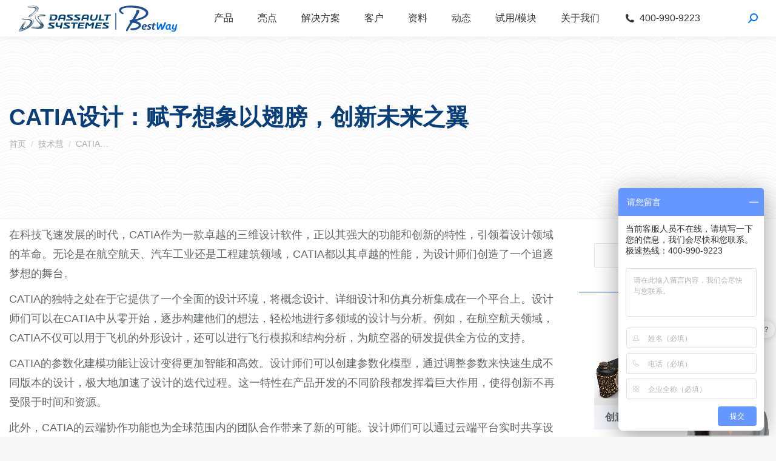

--- FILE ---
content_type: text/html; charset=UTF-8
request_url: https://3dsystemes.com/43674/
body_size: 27196
content:
<!DOCTYPE html>
<!--[if !(IE 6) | !(IE 7) | !(IE 8)  ]><!-->
<html lang="zh-Hans" class="no-js">
<!--<![endif]-->
<head>
	<meta charset="UTF-8" />
		<meta name="viewport" content="width=device-width, initial-scale=1, maximum-scale=1, user-scalable=0">
		<meta name="theme-color" content="#0071ee"/>	<link rel="profile" href="http://gmpg.org/xfn/11" />
		<title>CATIA设计：赋予想象以翅膀，创新未来之翼</title><link rel="stylesheet" href="https://3dsystemes.com/wp-content/cache/min/1/cfe8837d91b04f6c1d72d71f87c45856.css" media="all" data-minify="1" />
<meta name="keywords" content="CATIA,创新,设计,设计师,领域" /> 
<meta name="description" content="成都百世慧科技有限公司为达索系统授权核心代理商提供CATIA-创新-设计-设计师-领域-在科技飞速发展的时代，CATIA作为一款卓越的三维设计软件，正以其强大的功能和创新的特性，引领着设计领域的革命。无论是在航空航天、汽车工业还是工程建筑领域，CATIA都以其卓越的性能，为设计师们创造了一个追逐…-技术支持-解决方案-案例等产品服务。CATIA是法国Dassault System公司旗下的CAD/CAE/CAM一体化软件。" /> 
	        
		<meta name='robots' content='max-image-preview:large' />
	<style>img:is([sizes="auto" i], [sizes^="auto," i]) { contain-intrinsic-size: 3000px 1500px }</style>
	<link href='https://fonts.gstatic.com' crossorigin rel='preconnect' />
<link rel="alternate" type="application/rss+xml" title="CATIA达索-百世慧 &raquo; Feed" href="https://3dsystemes.com/feed/" />
<link rel="alternate" type="application/rss+xml" title="CATIA达索-百世慧 &raquo; 评论 Feed" href="https://3dsystemes.com/comments/feed/" />
<style id='wp-emoji-styles-inline-css' type='text/css'>

	img.wp-smiley, img.emoji {
		display: inline !important;
		border: none !important;
		box-shadow: none !important;
		height: 1em !important;
		width: 1em !important;
		margin: 0 0.07em !important;
		vertical-align: -0.1em !important;
		background: none !important;
		padding: 0 !important;
	}
</style>

<style id='wp-block-library-theme-inline-css' type='text/css'>
.wp-block-audio :where(figcaption){color:#555;font-size:13px;text-align:center}.is-dark-theme .wp-block-audio :where(figcaption){color:#ffffffa6}.wp-block-audio{margin:0 0 1em}.wp-block-code{border:1px solid #ccc;border-radius:4px;font-family:Menlo,Consolas,monaco,monospace;padding:.8em 1em}.wp-block-embed :where(figcaption){color:#555;font-size:13px;text-align:center}.is-dark-theme .wp-block-embed :where(figcaption){color:#ffffffa6}.wp-block-embed{margin:0 0 1em}.blocks-gallery-caption{color:#555;font-size:13px;text-align:center}.is-dark-theme .blocks-gallery-caption{color:#ffffffa6}:root :where(.wp-block-image figcaption){color:#555;font-size:13px;text-align:center}.is-dark-theme :root :where(.wp-block-image figcaption){color:#ffffffa6}.wp-block-image{margin:0 0 1em}.wp-block-pullquote{border-bottom:4px solid;border-top:4px solid;color:currentColor;margin-bottom:1.75em}.wp-block-pullquote cite,.wp-block-pullquote footer,.wp-block-pullquote__citation{color:currentColor;font-size:.8125em;font-style:normal;text-transform:uppercase}.wp-block-quote{border-left:.25em solid;margin:0 0 1.75em;padding-left:1em}.wp-block-quote cite,.wp-block-quote footer{color:currentColor;font-size:.8125em;font-style:normal;position:relative}.wp-block-quote:where(.has-text-align-right){border-left:none;border-right:.25em solid;padding-left:0;padding-right:1em}.wp-block-quote:where(.has-text-align-center){border:none;padding-left:0}.wp-block-quote.is-large,.wp-block-quote.is-style-large,.wp-block-quote:where(.is-style-plain){border:none}.wp-block-search .wp-block-search__label{font-weight:700}.wp-block-search__button{border:1px solid #ccc;padding:.375em .625em}:where(.wp-block-group.has-background){padding:1.25em 2.375em}.wp-block-separator.has-css-opacity{opacity:.4}.wp-block-separator{border:none;border-bottom:2px solid;margin-left:auto;margin-right:auto}.wp-block-separator.has-alpha-channel-opacity{opacity:1}.wp-block-separator:not(.is-style-wide):not(.is-style-dots){width:100px}.wp-block-separator.has-background:not(.is-style-dots){border-bottom:none;height:1px}.wp-block-separator.has-background:not(.is-style-wide):not(.is-style-dots){height:2px}.wp-block-table{margin:0 0 1em}.wp-block-table td,.wp-block-table th{word-break:normal}.wp-block-table :where(figcaption){color:#555;font-size:13px;text-align:center}.is-dark-theme .wp-block-table :where(figcaption){color:#ffffffa6}.wp-block-video :where(figcaption){color:#555;font-size:13px;text-align:center}.is-dark-theme .wp-block-video :where(figcaption){color:#ffffffa6}.wp-block-video{margin:0 0 1em}:root :where(.wp-block-template-part.has-background){margin-bottom:0;margin-top:0;padding:1.25em 2.375em}
</style>
<style id='classic-theme-styles-inline-css' type='text/css'>
/*! This file is auto-generated */
.wp-block-button__link{color:#fff;background-color:#32373c;border-radius:9999px;box-shadow:none;text-decoration:none;padding:calc(.667em + 2px) calc(1.333em + 2px);font-size:1.125em}.wp-block-file__button{background:#32373c;color:#fff;text-decoration:none}
</style>
<style id='global-styles-inline-css' type='text/css'>
:root{--wp--preset--aspect-ratio--square: 1;--wp--preset--aspect-ratio--4-3: 4/3;--wp--preset--aspect-ratio--3-4: 3/4;--wp--preset--aspect-ratio--3-2: 3/2;--wp--preset--aspect-ratio--2-3: 2/3;--wp--preset--aspect-ratio--16-9: 16/9;--wp--preset--aspect-ratio--9-16: 9/16;--wp--preset--color--black: #000000;--wp--preset--color--cyan-bluish-gray: #abb8c3;--wp--preset--color--white: #FFF;--wp--preset--color--pale-pink: #f78da7;--wp--preset--color--vivid-red: #cf2e2e;--wp--preset--color--luminous-vivid-orange: #ff6900;--wp--preset--color--luminous-vivid-amber: #fcb900;--wp--preset--color--light-green-cyan: #7bdcb5;--wp--preset--color--vivid-green-cyan: #00d084;--wp--preset--color--pale-cyan-blue: #8ed1fc;--wp--preset--color--vivid-cyan-blue: #0693e3;--wp--preset--color--vivid-purple: #9b51e0;--wp--preset--color--accent: #0071ee;--wp--preset--color--dark-gray: #111;--wp--preset--color--light-gray: #767676;--wp--preset--gradient--vivid-cyan-blue-to-vivid-purple: linear-gradient(135deg,rgba(6,147,227,1) 0%,rgb(155,81,224) 100%);--wp--preset--gradient--light-green-cyan-to-vivid-green-cyan: linear-gradient(135deg,rgb(122,220,180) 0%,rgb(0,208,130) 100%);--wp--preset--gradient--luminous-vivid-amber-to-luminous-vivid-orange: linear-gradient(135deg,rgba(252,185,0,1) 0%,rgba(255,105,0,1) 100%);--wp--preset--gradient--luminous-vivid-orange-to-vivid-red: linear-gradient(135deg,rgba(255,105,0,1) 0%,rgb(207,46,46) 100%);--wp--preset--gradient--very-light-gray-to-cyan-bluish-gray: linear-gradient(135deg,rgb(238,238,238) 0%,rgb(169,184,195) 100%);--wp--preset--gradient--cool-to-warm-spectrum: linear-gradient(135deg,rgb(74,234,220) 0%,rgb(151,120,209) 20%,rgb(207,42,186) 40%,rgb(238,44,130) 60%,rgb(251,105,98) 80%,rgb(254,248,76) 100%);--wp--preset--gradient--blush-light-purple: linear-gradient(135deg,rgb(255,206,236) 0%,rgb(152,150,240) 100%);--wp--preset--gradient--blush-bordeaux: linear-gradient(135deg,rgb(254,205,165) 0%,rgb(254,45,45) 50%,rgb(107,0,62) 100%);--wp--preset--gradient--luminous-dusk: linear-gradient(135deg,rgb(255,203,112) 0%,rgb(199,81,192) 50%,rgb(65,88,208) 100%);--wp--preset--gradient--pale-ocean: linear-gradient(135deg,rgb(255,245,203) 0%,rgb(182,227,212) 50%,rgb(51,167,181) 100%);--wp--preset--gradient--electric-grass: linear-gradient(135deg,rgb(202,248,128) 0%,rgb(113,206,126) 100%);--wp--preset--gradient--midnight: linear-gradient(135deg,rgb(2,3,129) 0%,rgb(40,116,252) 100%);--wp--preset--font-size--small: 13px;--wp--preset--font-size--medium: 20px;--wp--preset--font-size--large: 36px;--wp--preset--font-size--x-large: 42px;--wp--preset--spacing--20: 0.44rem;--wp--preset--spacing--30: 0.67rem;--wp--preset--spacing--40: 1rem;--wp--preset--spacing--50: 1.5rem;--wp--preset--spacing--60: 2.25rem;--wp--preset--spacing--70: 3.38rem;--wp--preset--spacing--80: 5.06rem;--wp--preset--shadow--natural: 6px 6px 9px rgba(0, 0, 0, 0.2);--wp--preset--shadow--deep: 12px 12px 50px rgba(0, 0, 0, 0.4);--wp--preset--shadow--sharp: 6px 6px 0px rgba(0, 0, 0, 0.2);--wp--preset--shadow--outlined: 6px 6px 0px -3px rgba(255, 255, 255, 1), 6px 6px rgba(0, 0, 0, 1);--wp--preset--shadow--crisp: 6px 6px 0px rgba(0, 0, 0, 1);}:where(.is-layout-flex){gap: 0.5em;}:where(.is-layout-grid){gap: 0.5em;}body .is-layout-flex{display: flex;}.is-layout-flex{flex-wrap: wrap;align-items: center;}.is-layout-flex > :is(*, div){margin: 0;}body .is-layout-grid{display: grid;}.is-layout-grid > :is(*, div){margin: 0;}:where(.wp-block-columns.is-layout-flex){gap: 2em;}:where(.wp-block-columns.is-layout-grid){gap: 2em;}:where(.wp-block-post-template.is-layout-flex){gap: 1.25em;}:where(.wp-block-post-template.is-layout-grid){gap: 1.25em;}.has-black-color{color: var(--wp--preset--color--black) !important;}.has-cyan-bluish-gray-color{color: var(--wp--preset--color--cyan-bluish-gray) !important;}.has-white-color{color: var(--wp--preset--color--white) !important;}.has-pale-pink-color{color: var(--wp--preset--color--pale-pink) !important;}.has-vivid-red-color{color: var(--wp--preset--color--vivid-red) !important;}.has-luminous-vivid-orange-color{color: var(--wp--preset--color--luminous-vivid-orange) !important;}.has-luminous-vivid-amber-color{color: var(--wp--preset--color--luminous-vivid-amber) !important;}.has-light-green-cyan-color{color: var(--wp--preset--color--light-green-cyan) !important;}.has-vivid-green-cyan-color{color: var(--wp--preset--color--vivid-green-cyan) !important;}.has-pale-cyan-blue-color{color: var(--wp--preset--color--pale-cyan-blue) !important;}.has-vivid-cyan-blue-color{color: var(--wp--preset--color--vivid-cyan-blue) !important;}.has-vivid-purple-color{color: var(--wp--preset--color--vivid-purple) !important;}.has-black-background-color{background-color: var(--wp--preset--color--black) !important;}.has-cyan-bluish-gray-background-color{background-color: var(--wp--preset--color--cyan-bluish-gray) !important;}.has-white-background-color{background-color: var(--wp--preset--color--white) !important;}.has-pale-pink-background-color{background-color: var(--wp--preset--color--pale-pink) !important;}.has-vivid-red-background-color{background-color: var(--wp--preset--color--vivid-red) !important;}.has-luminous-vivid-orange-background-color{background-color: var(--wp--preset--color--luminous-vivid-orange) !important;}.has-luminous-vivid-amber-background-color{background-color: var(--wp--preset--color--luminous-vivid-amber) !important;}.has-light-green-cyan-background-color{background-color: var(--wp--preset--color--light-green-cyan) !important;}.has-vivid-green-cyan-background-color{background-color: var(--wp--preset--color--vivid-green-cyan) !important;}.has-pale-cyan-blue-background-color{background-color: var(--wp--preset--color--pale-cyan-blue) !important;}.has-vivid-cyan-blue-background-color{background-color: var(--wp--preset--color--vivid-cyan-blue) !important;}.has-vivid-purple-background-color{background-color: var(--wp--preset--color--vivid-purple) !important;}.has-black-border-color{border-color: var(--wp--preset--color--black) !important;}.has-cyan-bluish-gray-border-color{border-color: var(--wp--preset--color--cyan-bluish-gray) !important;}.has-white-border-color{border-color: var(--wp--preset--color--white) !important;}.has-pale-pink-border-color{border-color: var(--wp--preset--color--pale-pink) !important;}.has-vivid-red-border-color{border-color: var(--wp--preset--color--vivid-red) !important;}.has-luminous-vivid-orange-border-color{border-color: var(--wp--preset--color--luminous-vivid-orange) !important;}.has-luminous-vivid-amber-border-color{border-color: var(--wp--preset--color--luminous-vivid-amber) !important;}.has-light-green-cyan-border-color{border-color: var(--wp--preset--color--light-green-cyan) !important;}.has-vivid-green-cyan-border-color{border-color: var(--wp--preset--color--vivid-green-cyan) !important;}.has-pale-cyan-blue-border-color{border-color: var(--wp--preset--color--pale-cyan-blue) !important;}.has-vivid-cyan-blue-border-color{border-color: var(--wp--preset--color--vivid-cyan-blue) !important;}.has-vivid-purple-border-color{border-color: var(--wp--preset--color--vivid-purple) !important;}.has-vivid-cyan-blue-to-vivid-purple-gradient-background{background: var(--wp--preset--gradient--vivid-cyan-blue-to-vivid-purple) !important;}.has-light-green-cyan-to-vivid-green-cyan-gradient-background{background: var(--wp--preset--gradient--light-green-cyan-to-vivid-green-cyan) !important;}.has-luminous-vivid-amber-to-luminous-vivid-orange-gradient-background{background: var(--wp--preset--gradient--luminous-vivid-amber-to-luminous-vivid-orange) !important;}.has-luminous-vivid-orange-to-vivid-red-gradient-background{background: var(--wp--preset--gradient--luminous-vivid-orange-to-vivid-red) !important;}.has-very-light-gray-to-cyan-bluish-gray-gradient-background{background: var(--wp--preset--gradient--very-light-gray-to-cyan-bluish-gray) !important;}.has-cool-to-warm-spectrum-gradient-background{background: var(--wp--preset--gradient--cool-to-warm-spectrum) !important;}.has-blush-light-purple-gradient-background{background: var(--wp--preset--gradient--blush-light-purple) !important;}.has-blush-bordeaux-gradient-background{background: var(--wp--preset--gradient--blush-bordeaux) !important;}.has-luminous-dusk-gradient-background{background: var(--wp--preset--gradient--luminous-dusk) !important;}.has-pale-ocean-gradient-background{background: var(--wp--preset--gradient--pale-ocean) !important;}.has-electric-grass-gradient-background{background: var(--wp--preset--gradient--electric-grass) !important;}.has-midnight-gradient-background{background: var(--wp--preset--gradient--midnight) !important;}.has-small-font-size{font-size: var(--wp--preset--font-size--small) !important;}.has-medium-font-size{font-size: var(--wp--preset--font-size--medium) !important;}.has-large-font-size{font-size: var(--wp--preset--font-size--large) !important;}.has-x-large-font-size{font-size: var(--wp--preset--font-size--x-large) !important;}
:where(.wp-block-post-template.is-layout-flex){gap: 1.25em;}:where(.wp-block-post-template.is-layout-grid){gap: 1.25em;}
:where(.wp-block-columns.is-layout-flex){gap: 2em;}:where(.wp-block-columns.is-layout-grid){gap: 2em;}
:root :where(.wp-block-pullquote){font-size: 1.5em;line-height: 1.6;}
</style>










<style id='dt-main-inline-css' type='text/css'>
body #load {
  display: block;
  height: 100%;
  overflow: hidden;
  position: fixed;
  width: 100%;
  z-index: 9901;
  opacity: 1;
  visibility: visible;
  transition: all .35s ease-out;
}
.load-wrap {
  width: 100%;
  height: 100%;
  background-position: center center;
  background-repeat: no-repeat;
  text-align: center;
}
.load-wrap > svg {
  position: absolute;
  top: 50%;
  left: 50%;
  transform: translate(-50%,-50%);
}
#load {
  background-color: #ffffff;
}
.uil-default rect:not(.bk) {
  fill: #033277;
}
.uil-ring > path {
  fill: #033277;
}
.ring-loader .circle {
  fill: #033277;
}
.ring-loader .moving-circle {
  fill: #033277;
}
.uil-hourglass .glass {
  stroke: #033277;
}
.uil-hourglass .sand {
  fill: #033277;
}
.spinner-loader .load-wrap {
  background-image: url("data:image/svg+xml,%3Csvg width='75px' height='75px' xmlns='http://www.w3.org/2000/svg' viewBox='0 0 100 100' preserveAspectRatio='xMidYMid' class='uil-default'%3E%3Crect x='0' y='0' width='100' height='100' fill='none' class='bk'%3E%3C/rect%3E%3Crect  x='46.5' y='40' width='7' height='20' rx='5' ry='5' fill='%23033277' transform='rotate(0 50 50) translate(0 -30)'%3E  %3Canimate attributeName='opacity' from='1' to='0' dur='1s' begin='0s' repeatCount='indefinite'/%3E%3C/rect%3E%3Crect  x='46.5' y='40' width='7' height='20' rx='5' ry='5' fill='%23033277' transform='rotate(30 50 50) translate(0 -30)'%3E  %3Canimate attributeName='opacity' from='1' to='0' dur='1s' begin='0.08333333333333333s' repeatCount='indefinite'/%3E%3C/rect%3E%3Crect  x='46.5' y='40' width='7' height='20' rx='5' ry='5' fill='%23033277' transform='rotate(60 50 50) translate(0 -30)'%3E  %3Canimate attributeName='opacity' from='1' to='0' dur='1s' begin='0.16666666666666666s' repeatCount='indefinite'/%3E%3C/rect%3E%3Crect  x='46.5' y='40' width='7' height='20' rx='5' ry='5' fill='%23033277' transform='rotate(90 50 50) translate(0 -30)'%3E  %3Canimate attributeName='opacity' from='1' to='0' dur='1s' begin='0.25s' repeatCount='indefinite'/%3E%3C/rect%3E%3Crect  x='46.5' y='40' width='7' height='20' rx='5' ry='5' fill='%23033277' transform='rotate(120 50 50) translate(0 -30)'%3E  %3Canimate attributeName='opacity' from='1' to='0' dur='1s' begin='0.3333333333333333s' repeatCount='indefinite'/%3E%3C/rect%3E%3Crect  x='46.5' y='40' width='7' height='20' rx='5' ry='5' fill='%23033277' transform='rotate(150 50 50) translate(0 -30)'%3E  %3Canimate attributeName='opacity' from='1' to='0' dur='1s' begin='0.4166666666666667s' repeatCount='indefinite'/%3E%3C/rect%3E%3Crect  x='46.5' y='40' width='7' height='20' rx='5' ry='5' fill='%23033277' transform='rotate(180 50 50) translate(0 -30)'%3E  %3Canimate attributeName='opacity' from='1' to='0' dur='1s' begin='0.5s' repeatCount='indefinite'/%3E%3C/rect%3E%3Crect  x='46.5' y='40' width='7' height='20' rx='5' ry='5' fill='%23033277' transform='rotate(210 50 50) translate(0 -30)'%3E  %3Canimate attributeName='opacity' from='1' to='0' dur='1s' begin='0.5833333333333334s' repeatCount='indefinite'/%3E%3C/rect%3E%3Crect  x='46.5' y='40' width='7' height='20' rx='5' ry='5' fill='%23033277' transform='rotate(240 50 50) translate(0 -30)'%3E  %3Canimate attributeName='opacity' from='1' to='0' dur='1s' begin='0.6666666666666666s' repeatCount='indefinite'/%3E%3C/rect%3E%3Crect  x='46.5' y='40' width='7' height='20' rx='5' ry='5' fill='%23033277' transform='rotate(270 50 50) translate(0 -30)'%3E  %3Canimate attributeName='opacity' from='1' to='0' dur='1s' begin='0.75s' repeatCount='indefinite'/%3E%3C/rect%3E%3Crect  x='46.5' y='40' width='7' height='20' rx='5' ry='5' fill='%23033277' transform='rotate(300 50 50) translate(0 -30)'%3E  %3Canimate attributeName='opacity' from='1' to='0' dur='1s' begin='0.8333333333333334s' repeatCount='indefinite'/%3E%3C/rect%3E%3Crect  x='46.5' y='40' width='7' height='20' rx='5' ry='5' fill='%23033277' transform='rotate(330 50 50) translate(0 -30)'%3E  %3Canimate attributeName='opacity' from='1' to='0' dur='1s' begin='0.9166666666666666s' repeatCount='indefinite'/%3E%3C/rect%3E%3C/svg%3E");
}
.ring-loader .load-wrap {
  background-image: url("data:image/svg+xml,%3Csvg xmlns='http://www.w3.org/2000/svg' viewBox='0 0 32 32' width='72' height='72' fill='%23033277'%3E   %3Cpath opacity='.25' d='M16 0 A16 16 0 0 0 16 32 A16 16 0 0 0 16 0 M16 4 A12 12 0 0 1 16 28 A12 12 0 0 1 16 4'/%3E   %3Cpath d='M16 0 A16 16 0 0 1 32 16 L28 16 A12 12 0 0 0 16 4z'%3E     %3CanimateTransform attributeName='transform' type='rotate' from='0 16 16' to='360 16 16' dur='0.8s' repeatCount='indefinite' /%3E   %3C/path%3E %3C/svg%3E");
}
.hourglass-loader .load-wrap {
  background-image: url("data:image/svg+xml,%3Csvg xmlns='http://www.w3.org/2000/svg' viewBox='0 0 32 32' width='72' height='72' fill='%23033277'%3E   %3Cpath transform='translate(2)' d='M0 12 V20 H4 V12z'%3E      %3Canimate attributeName='d' values='M0 12 V20 H4 V12z; M0 4 V28 H4 V4z; M0 12 V20 H4 V12z; M0 12 V20 H4 V12z' dur='1.2s' repeatCount='indefinite' begin='0' keytimes='0;.2;.5;1' keySplines='0.2 0.2 0.4 0.8;0.2 0.6 0.4 0.8;0.2 0.8 0.4 0.8' calcMode='spline'  /%3E   %3C/path%3E   %3Cpath transform='translate(8)' d='M0 12 V20 H4 V12z'%3E     %3Canimate attributeName='d' values='M0 12 V20 H4 V12z; M0 4 V28 H4 V4z; M0 12 V20 H4 V12z; M0 12 V20 H4 V12z' dur='1.2s' repeatCount='indefinite' begin='0.2' keytimes='0;.2;.5;1' keySplines='0.2 0.2 0.4 0.8;0.2 0.6 0.4 0.8;0.2 0.8 0.4 0.8' calcMode='spline'  /%3E   %3C/path%3E   %3Cpath transform='translate(14)' d='M0 12 V20 H4 V12z'%3E     %3Canimate attributeName='d' values='M0 12 V20 H4 V12z; M0 4 V28 H4 V4z; M0 12 V20 H4 V12z; M0 12 V20 H4 V12z' dur='1.2s' repeatCount='indefinite' begin='0.4' keytimes='0;.2;.5;1' keySplines='0.2 0.2 0.4 0.8;0.2 0.6 0.4 0.8;0.2 0.8 0.4 0.8' calcMode='spline' /%3E   %3C/path%3E   %3Cpath transform='translate(20)' d='M0 12 V20 H4 V12z'%3E     %3Canimate attributeName='d' values='M0 12 V20 H4 V12z; M0 4 V28 H4 V4z; M0 12 V20 H4 V12z; M0 12 V20 H4 V12z' dur='1.2s' repeatCount='indefinite' begin='0.6' keytimes='0;.2;.5;1' keySplines='0.2 0.2 0.4 0.8;0.2 0.6 0.4 0.8;0.2 0.8 0.4 0.8' calcMode='spline' /%3E   %3C/path%3E   %3Cpath transform='translate(26)' d='M0 12 V20 H4 V12z'%3E     %3Canimate attributeName='d' values='M0 12 V20 H4 V12z; M0 4 V28 H4 V4z; M0 12 V20 H4 V12z; M0 12 V20 H4 V12z' dur='1.2s' repeatCount='indefinite' begin='0.8' keytimes='0;.2;.5;1' keySplines='0.2 0.2 0.4 0.8;0.2 0.6 0.4 0.8;0.2 0.8 0.4 0.8' calcMode='spline' /%3E   %3C/path%3E %3C/svg%3E");
}

</style>












<script type="text/javascript" src="https://3dsystemes.com/wp-includes/js/jquery/jquery.min.js?ver=3.7.1" id="jquery-core-js" defer></script>
<script type="text/javascript" src="https://3dsystemes.com/wp-includes/js/jquery/jquery-migrate.min.js?ver=3.4.1" id="jquery-migrate-js" defer></script>
<script type="text/javascript" id="dt-above-fold-js-extra">
/* <![CDATA[ */
var dtLocal = {"themeUrl":"https:\/\/3dsystemes.com\/wp-content\/themes\/dt-the7","passText":"\u8981\u67e5\u770b\u8be5\u53d7\u4fdd\u62a4\u7684\u6587\u7ae0\uff0c\u8bf7\u5728\u4e0b\u9762\u8f93\u5165\u5bc6\u7801\uff1a","moreButtonText":{"loading":"\u52a0\u8f7d\u4e2d\u2026\u2026","loadMore":"\u52a0\u8f7d\u66f4\u591a"},"postID":"43674","ajaxurl":"https:\/\/3dsystemes.com\/wp-admin\/admin-ajax.php","REST":{"baseUrl":"https:\/\/3dsystemes.com\/wp-json\/the7\/v1","endpoints":{"sendMail":"\/send-mail"}},"contactMessages":{"required":"One or more fields have an error. Please check and try again.","terms":"\u8bf7\u63a5\u53d7\u9690\u79c1\u653f\u7b56\u3002","fillTheCaptchaError":"\u8bf7\u586b\u5199\u9a8c\u8bc1\u7801\u3002"},"captchaSiteKey":"","ajaxNonce":"e0d726ebd9","pageData":"","themeSettings":{"smoothScroll":"off","lazyLoading":false,"accentColor":{"mode":"solid","color":"#0071ee"},"desktopHeader":{"height":60},"ToggleCaptionEnabled":"disabled","ToggleCaption":"\u5bfc\u822a","floatingHeader":{"showAfter":94,"showMenu":true,"height":60,"logo":{"showLogo":true,"html":"<img class=\" preload-me\" src=\"https:\/\/3dsystemes.com\/wp-content\/uploads\/2024\/03\/bestway-logo-main-45.png\" srcset=\"https:\/\/3dsystemes.com\/wp-content\/uploads\/2024\/03\/bestway-logo-main-45.png 263w, https:\/\/3dsystemes.com\/wp-content\/uploads\/2024\/03\/bestway-logo-main-80.png 468w\" width=\"263\" height=\"45\"   sizes=\"263px\" alt=\"CATIA\u8fbe\u7d22-\u767e\u4e16\u6167\" \/>","url":"https:\/\/3dsystemes.com\/"}},"topLine":{"floatingTopLine":{"logo":{"showLogo":false,"html":""}}},"mobileHeader":{"firstSwitchPoint":900,"secondSwitchPoint":768,"firstSwitchPointHeight":54,"secondSwitchPointHeight":54,"mobileToggleCaptionEnabled":"disabled","mobileToggleCaption":"\u83dc\u5355"},"stickyMobileHeaderFirstSwitch":{"logo":{"html":"<img class=\" preload-me\" src=\"https:\/\/3dsystemes.com\/wp-content\/uploads\/2024\/02\/BestWay-logo2.png\" srcset=\"https:\/\/3dsystemes.com\/wp-content\/uploads\/2024\/02\/BestWay-logo2.png 120w, https:\/\/3dsystemes.com\/wp-content\/uploads\/2024\/02\/BestWay-logo2.png 120w\" width=\"120\" height=\"73\"   sizes=\"120px\" alt=\"CATIA\u8fbe\u7d22-\u767e\u4e16\u6167\" \/>"}},"stickyMobileHeaderSecondSwitch":{"logo":{"html":"<img class=\" preload-me\" src=\"https:\/\/3dsystemes.com\/wp-content\/uploads\/2024\/02\/BestWay-logo2.png\" srcset=\"https:\/\/3dsystemes.com\/wp-content\/uploads\/2024\/02\/BestWay-logo2.png 120w, https:\/\/3dsystemes.com\/wp-content\/uploads\/2024\/02\/BestWay-logo2.png 120w\" width=\"120\" height=\"73\"   sizes=\"120px\" alt=\"CATIA\u8fbe\u7d22-\u767e\u4e16\u6167\" \/>"}},"content":{"textColor":"#63666a","headerColor":"#0a3e78"},"sidebar":{"switchPoint":768},"boxedWidth":"1280px","stripes":{"stripe1":{"textColor":"#787d85","headerColor":"#3b3f4a"},"stripe2":{"textColor":"#8b9199","headerColor":"#ffffff"},"stripe3":{"textColor":"#ffffff","headerColor":"#ffffff"}}},"elementor":{"settings":{"container_width":1300}}};
var dtShare = {"shareButtonText":{"facebook":"\u5206\u4eab\u5230Facebook","twitter":"\u63a8\u7279","pinterest":"Pin it\uff08\u793e\u4ea4\uff09","linkedin":"\u5206\u4eab\u5230Linkedin","whatsapp":"\u5206\u4eab\u5230Whatsapp"},"overlayOpacity":"85"};
/* ]]> */
</script>
<script type="text/javascript" src="https://3dsystemes.com/wp-content/themes/dt-the7/js-lite/above-the-fold.min.js?ver=9.7.0" id="dt-above-fold-js" defer></script>
<link rel="https://api.w.org/" href="https://3dsystemes.com/wp-json/" /><link rel="alternate" title="JSON" type="application/json" href="https://3dsystemes.com/wp-json/wp/v2/posts/43674" /><link rel="EditURI" type="application/rsd+xml" title="RSD" href="https://3dsystemes.com/xmlrpc.php?rsd" />
<meta name="generator" content="WordPress 6.8.3" />
<link rel="canonical" href="https://3dsystemes.com/43674/" />
<link rel='shortlink' href='https://3dsystemes.com/?p=43674' />
<link rel="alternate" title="oEmbed (JSON)" type="application/json+oembed" href="https://3dsystemes.com/wp-json/oembed/1.0/embed?url=https%3A%2F%2F3dsystemes.com%2F43674%2F" />
<link rel="alternate" title="oEmbed (XML)" type="text/xml+oembed" href="https://3dsystemes.com/wp-json/oembed/1.0/embed?url=https%3A%2F%2F3dsystemes.com%2F43674%2F&#038;format=xml" />
<meta property="og:site_name" content="CATIA达索-百世慧" />
<meta property="og:title" content="CATIA设计：赋予想象以翅膀，创新未来之翼" />
<meta property="og:description" content="在科技飞速发展的时代，CATIA作为一款卓越的三维设计软件，正以其强大的功能和创新的特性，引领着设计领域的革命&hellip;" />
<meta property="og:image" content="https://3dsystemes.com/wp-content/uploads/2023/07/28.jpg" />
<meta property="og:url" content="https://3dsystemes.com/43674/" />
<meta property="og:type" content="article" />

		<link rel="icon" href="https://3dsystemes.com/wp-content/uploads/2021/03/catia_logo_004.png" type="image/png" sizes="16x16"/><link rel="icon" href="https://3dsystemes.com/wp-content/uploads/2021/03/catia_logo_005.png" type="image/png" sizes="32x32"/><style id='the7-custom-inline-css' type='text/css'>
.sub-nav .menu-item i.fa,
.sub-nav .menu-item i.fas,
.sub-nav .menu-item i.far,
.sub-nav .menu-item i.fab {
	text-align: center;
	width: 1.25em;
}
</style>
<noscript><style id="rocket-lazyload-nojs-css">.rll-youtube-player, [data-lazy-src]{display:none !important;}</style></noscript></head>
<body class="wp-singular post-template-default single single-post postid-43674 single-format-standard wp-custom-logo wp-embed-responsive wp-theme-dt-the7 the7-core-ver-2.5.5.2 no-comments dt-responsive-on right-mobile-menu-close-icon ouside-menu-close-icon mobile-hamburger-close-bg-enable mobile-hamburger-close-bg-hover-enable  rotate-medium-mobile-menu-close-icon fade-medium-menu-close-icon srcset-enabled btn-flat custom-btn-color custom-btn-hover-color phantom-sticky phantom-shadow-decoration phantom-main-logo-on sticky-mobile-header top-header first-switch-logo-left first-switch-menu-right second-switch-logo-left second-switch-menu-right right-mobile-menu layzr-loading-on no-avatars popup-message-style dt-fa-compatibility the7-ver-9.7.0 elementor-default elementor-kit-29997">
<!-- The7 9.7.0 -->
<div id="load" class="spinner-loader">
	<div class="load-wrap"></div>
</div>
<div id="page" >
	<a class="skip-link screen-reader-text" href="#content">跳转至内容</a>

<div class="masthead inline-header center widgets full-height full-width shadow-decoration shadow-mobile-header-decoration x-move-mobile-icon show-sub-menu-on-hover show-device-logo show-mobile-logo"  role="banner">

	<div class="top-bar full-width-line top-bar-empty top-bar-line-hide">
	<div class="top-bar-bg" ></div>
	<div class="mini-widgets left-widgets"></div><div class="mini-widgets right-widgets"></div></div>

	<header class="header-bar">

		<div class="branding">
	<div id="site-title" class="assistive-text">CATIA达索-百世慧</div>
	<div id="site-description" class="assistive-text"></div>
	<a class="same-logo" href="https://3dsystemes.com/"><img class=" preload-me" src="data:image/svg+xml,%3Csvg%20xmlns='http://www.w3.org/2000/svg'%20viewBox='0%200%20263%2045'%3E%3C/svg%3E" data-lazy-srcset="https://3dsystemes.com/wp-content/uploads/2024/03/bestway-logo-main-45.png 263w, https://3dsystemes.com/wp-content/uploads/2024/03/bestway-logo-main-80.png 468w" width="263" height="45"   data-lazy-sizes="263px" alt="CATIA达索-百世慧" data-lazy-src="https://3dsystemes.com/wp-content/uploads/2024/03/bestway-logo-main-45.png" /><noscript><img class=" preload-me" src="https://3dsystemes.com/wp-content/uploads/2024/03/bestway-logo-main-45.png" srcset="https://3dsystemes.com/wp-content/uploads/2024/03/bestway-logo-main-45.png 263w, https://3dsystemes.com/wp-content/uploads/2024/03/bestway-logo-main-80.png 468w" width="263" height="45"   sizes="263px" alt="CATIA达索-百世慧" /></noscript><img class="mobile-logo preload-me" src="data:image/svg+xml,%3Csvg%20xmlns='http://www.w3.org/2000/svg'%20viewBox='0%200%20120%2073'%3E%3C/svg%3E" data-lazy-srcset="https://3dsystemes.com/wp-content/uploads/2024/02/BestWay-logo2.png 120w, https://3dsystemes.com/wp-content/uploads/2024/02/BestWay-logo2.png 120w" width="120" height="73"   data-lazy-sizes="120px" alt="CATIA达索-百世慧" data-lazy-src="https://3dsystemes.com/wp-content/uploads/2024/02/BestWay-logo2.png" /><noscript><img class="mobile-logo preload-me" src="https://3dsystemes.com/wp-content/uploads/2024/02/BestWay-logo2.png" srcset="https://3dsystemes.com/wp-content/uploads/2024/02/BestWay-logo2.png 120w, https://3dsystemes.com/wp-content/uploads/2024/02/BestWay-logo2.png 120w" width="120" height="73"   sizes="120px" alt="CATIA达索-百世慧" /></noscript></a></div>

		<ul id="primary-menu" class="main-nav underline-decoration from-centre-line outside-item-remove-margin" role="menubar"><li class="menu-item menu-item-type-post_type menu-item-object-page menu-item-29928 first" role="presentation"><a href='https://3dsystemes.com/products/' target='_blank' data-level='1' role="menuitem"><span class="menu-item-text"><span class="menu-text">产品</span></span></a></li> <li class="menu-item menu-item-type-post_type menu-item-object-page menu-item-33467" role="presentation"><a href='https://3dsystemes.com/highlight/' target='_blank' data-level='1' role="menuitem"><span class="menu-item-text"><span class="menu-text">亮点</span></span></a></li> <li class="menu-item menu-item-type-post_type menu-item-object-page menu-item-33476" role="presentation"><a href='https://3dsystemes.com/solutions/' target='_blank' data-level='1' role="menuitem"><span class="menu-item-text"><span class="menu-text">解决方案</span></span></a></li> <li class="menu-item menu-item-type-post_type menu-item-object-page menu-item-33487" role="presentation"><a href='https://3dsystemes.com/customer/' target='_blank' data-level='1' role="menuitem"><span class="menu-item-text"><span class="menu-text">客户</span></span></a></li> <li class="menu-item menu-item-type-custom menu-item-object-custom menu-item-40544" role="presentation"><a href='https://3dsystemes.com/catia-download/' data-level='1' role="menuitem"><span class="menu-item-text"><span class="menu-text">资料</span></span></a></li> <li class="menu-item menu-item-type-custom menu-item-object-custom menu-item-41499" role="presentation"><a href='https://3dsystemes.com/information/' data-level='1' role="menuitem"><span class="menu-item-text"><span class="menu-text">动态</span></span></a></li> <li class="menu-item menu-item-type-custom menu-item-object-custom menu-item-42380" role="presentation"><a href='https://3dsystemes.com/price/' data-level='1' role="menuitem"><span class="menu-item-text"><span class="menu-text">试用/模块</span></span></a></li> <li class="menu-item menu-item-type-post_type menu-item-object-page menu-item-33495" role="presentation"><a href='https://3dsystemes.com/about/' target='_blank' data-level='1' role="menuitem"><span class="menu-item-text"><span class="menu-text">关于我们</span></span></a></li> <li class="menu-item menu-item-type-post_type menu-item-object-page menu-item-33494" role="presentation"><a href='https://3dsystemes.com/contact/' target='_blank' class=' mega-menu-img mega-menu-img-left' data-level='1' role="menuitem"><i class="fa-fw icomoon-the7-font-the7-phone-05" style="margin: 0px 6px 0px 0px;" ></i><span class="menu-item-text"><span class="menu-text">400-990-9223</span></span></a></li> </ul>
		<div class="mini-widgets"><div class="mini-search show-on-desktop near-logo-first-switch near-logo-second-switch popup-search custom-icon"><form class="searchform mini-widget-searchform" role="search" method="get" action="https://3dsystemes.com/">

	<div class="screen-reader-text">搜索：</div>

	
		<a href="" class="submit text-disable"><i class=" mw-icon the7-mw-icon-search-bold"></i></a>
		<div class="popup-search-wrap">
			<input type="text" class="field searchform-s" name="s" value="" placeholder="Type and hit enter …" title="搜索表单"/>
			<a href="" class="search-icon"><i class="the7-mw-icon-search-bold"></i></a>
		</div>

			<input type="submit" class="assistive-text searchsubmit" value="Go!"/>
</form>
</div></div>
	</header>

</div>
<div class="dt-mobile-header mobile-menu-show-divider">
	<div class="dt-close-mobile-menu-icon"><div class="close-line-wrap"><span class="close-line"></span><span class="close-line"></span><span class="close-line"></span></div></div>	<ul id="mobile-menu" class="mobile-main-nav" role="menubar">
		<li class="menu-item menu-item-type-post_type menu-item-object-page menu-item-29928 first" role="presentation"><a href='https://3dsystemes.com/products/' target='_blank' data-level='1' role="menuitem"><span class="menu-item-text"><span class="menu-text">产品</span></span></a></li> <li class="menu-item menu-item-type-post_type menu-item-object-page menu-item-33467" role="presentation"><a href='https://3dsystemes.com/highlight/' target='_blank' data-level='1' role="menuitem"><span class="menu-item-text"><span class="menu-text">亮点</span></span></a></li> <li class="menu-item menu-item-type-post_type menu-item-object-page menu-item-33476" role="presentation"><a href='https://3dsystemes.com/solutions/' target='_blank' data-level='1' role="menuitem"><span class="menu-item-text"><span class="menu-text">解决方案</span></span></a></li> <li class="menu-item menu-item-type-post_type menu-item-object-page menu-item-33487" role="presentation"><a href='https://3dsystemes.com/customer/' target='_blank' data-level='1' role="menuitem"><span class="menu-item-text"><span class="menu-text">客户</span></span></a></li> <li class="menu-item menu-item-type-custom menu-item-object-custom menu-item-40544" role="presentation"><a href='https://3dsystemes.com/catia-download/' data-level='1' role="menuitem"><span class="menu-item-text"><span class="menu-text">资料</span></span></a></li> <li class="menu-item menu-item-type-custom menu-item-object-custom menu-item-41499" role="presentation"><a href='https://3dsystemes.com/information/' data-level='1' role="menuitem"><span class="menu-item-text"><span class="menu-text">动态</span></span></a></li> <li class="menu-item menu-item-type-custom menu-item-object-custom menu-item-42380" role="presentation"><a href='https://3dsystemes.com/price/' data-level='1' role="menuitem"><span class="menu-item-text"><span class="menu-text">试用/模块</span></span></a></li> <li class="menu-item menu-item-type-post_type menu-item-object-page menu-item-33495" role="presentation"><a href='https://3dsystemes.com/about/' target='_blank' data-level='1' role="menuitem"><span class="menu-item-text"><span class="menu-text">关于我们</span></span></a></li> <li class="menu-item menu-item-type-post_type menu-item-object-page menu-item-33494" role="presentation"><a href='https://3dsystemes.com/contact/' target='_blank' class=' mega-menu-img mega-menu-img-left' data-level='1' role="menuitem"><i class="fa-fw icomoon-the7-font-the7-phone-05" style="margin: 0px 6px 0px 0px;" ></i><span class="menu-item-text"><span class="menu-text">400-990-9223</span></span></a></li> 	</ul>
	<div class='mobile-mini-widgets-in-menu'></div>
</div>



		<div class="page-title content-left solid-bg page-title-responsive-enabled bg-img-enabled title-outline-decoration">
			<div class="wf-wrap">

				<div class="page-title-head hgroup"><h1 class="entry-title">CATIA设计：赋予想象以翅膀，创新未来之翼</h1></div><div class="page-title-breadcrumbs"><div class="assistive-text">您在这里：</div><ol class="breadcrumbs text-small" itemscope itemtype="https://schema.org/BreadcrumbList"><li itemprop="itemListElement" itemscope itemtype="https://schema.org/ListItem"><a itemprop="item" href="https://3dsystemes.com/" title=""><span itemprop="name">首页</span></a><meta itemprop="position" content="1" /></li><li itemprop="itemListElement" itemscope itemtype="https://schema.org/ListItem"><a itemprop="item" href="https://3dsystemes.com/category/information-center/bestway-tech/" title=""><span itemprop="name">技术慧</span></a><meta itemprop="position" content="2" /></li><li class="current" itemprop="itemListElement" itemscope itemtype="https://schema.org/ListItem"><span itemprop="name">CATIA&hellip;</span><meta itemprop="position" content="3" /></li></ol></div>			</div>
		</div>

		

<div id="main" class="sidebar-right sidebar-divider-off">

	
	<div class="main-gradient"></div>
	<div class="wf-wrap">
	<div class="wf-container-main">

	

			<div id="content" class="content" role="main">

				
<article id="post-43674" class="vertical-fancy-style post-43674 post type-post status-publish format-standard has-post-thumbnail category-bestway-tech tag-catia tag-858 tag-737 tag-748 tag-1423 category-284 description-off">

	<div class="entry-content"><p>在科技飞速发展的时代，CATIA作为一款卓越的三维设计软件，正以其强大的功能和创新的特性，引领着设计领域的革命。无论是在航空航天、汽车工业还是工程建筑领域，CATIA都以其卓越的性能，为设计师们创造了一个追逐梦想的舞台。</p>
<p>CATIA的独特之处在于它提供了一个全面的设计环境，将概念设计、详细设计和仿真分析集成在一个平台上。设计师们可以在CATIA中从零开始，逐步构建他们的想法，轻松地进行多领域的设计与分析。例如，在航空航天领域，CATIA不仅可以用于飞机的外形设计，还可以进行飞行模拟和结构分析，为航空器的研发提供全方位的支持。</p>
<p>CATIA的参数化建模功能让设计变得更加智能和高效。设计师们可以创建参数化模型，通过调整参数来快速生成不同版本的设计，极大地加速了设计的迭代过程。这一特性在产品开发的不同阶段都发挥着巨大作用，使得创新不再受限于时间和资源。</p>
<p>此外，CATIA的云端协作功能也为全球范围内的团队合作带来了新的可能。设计师们可以通过云端平台实时共享设计数据、进行协同编辑，实现团队成员之间的紧密合作，跨足时空的限制，创造出更加出色的设计作品。</p>
<p>CATIA不仅仅是一款软件工具，更是一种设计哲学的体现。它鼓励设计师们打破传统思维定式，勇于创新，挑战自我，通过技术突破带来的自由，将想象变成现实。在CATIA的世界里，设计师们不再受限于纸面和屏幕，他们可以将想法通过精细的模型呈现出来，让观众们仿佛看到未来的可能性。</p>
<p>综上所述，CATIA设计不仅仅是一种工具，更是一种引领设计创新的力量。它赋予了想象以翅膀，让设计师们在创新的征程上展翅高飞。无论是改变传统产业，还是引领新兴领域，CATIA都将继续在设计的舞台上翱翔，成为创新未来的重要翼手风琴。</p>
</div><div class="post-thumbnail"><div class="fancy-date"><a title="下午5:39" href="https://3dsystemes.com/date/2023/08/11/" rel="nofollow"><span class="entry-month">8 月</span><span class="entry-date updated">11</span><span class="entry-year">2023</span></a></div><span class="fancy-categories"><a href="https://3dsystemes.com/category/information-center/bestway-tech/" rel="category tag">技术慧</a></span><img class="preload-me lazy-load" src="data:image/svg+xml,%3Csvg%20xmlns%3D&#39;http%3A%2F%2Fwww.w3.org%2F2000%2Fsvg&#39;%20viewBox%3D&#39;0%200%20800%20400&#39;%2F%3E" data-src="https://3dsystemes.com/wp-content/uploads/2023/07/28-800x400.jpg" data-srcset="https://3dsystemes.com/wp-content/uploads/2023/07/28-800x400.jpg 800w" width="800" height="400"  title="28" alt="创意涌现：钣金设计的艺术之路" /></div><div class="post-meta wf-mobile-collapsed"><div class="entry-meta"><span class="category-link">分类：&nbsp;<a href="https://3dsystemes.com/category/information-center/bestway-tech/" >技术慧</a></span><a class="author vcard" href="https://3dsystemes.com/author/bestway/" title="查看bestway的所有文章" rel="author">由 <span class="fn">bestway</span></a><a href="https://3dsystemes.com/date/2023/08/11/" title="下午5:39" class="data-link" rel="bookmark"><time class="entry-date updated" datetime="2023-08-11T17:39:00+08:00">2023年8月11日</time></a></div><div class="entry-tags">标签：&nbsp;<a href="https://3dsystemes.com/tag/123/" rel="tag">CATIA</a><a href="https://3dsystemes.com/tag/858/" rel="tag">创新</a><a href="https://3dsystemes.com/tag/737/" rel="tag">设计</a><a href="https://3dsystemes.com/tag/748/" rel="tag">设计师</a><a href="https://3dsystemes.com/tag/1423/" rel="tag">领域</a></div></div><nav class="navigation post-navigation" role="navigation"><h2 class="screen-reader-text">文章导航</h2><div class="nav-links"><a class="nav-previous" href="https://3dsystemes.com/43671/" rel="prev"><i class="icomoon-the7-font-the7-arrow-29-3" aria-hidden="true"></i><span class="meta-nav" aria-hidden="true">历史的文章</span><span class="screen-reader-text">历史的文章：</span><span class="post-title h4-size">拥抱简约：引领未来的轻量化设计之道</span></a><a class="nav-next" href="https://3dsystemes.com/43676/" rel="next"><i class="icomoon-the7-font-the7-arrow-29-2" aria-hidden="true"></i><span class="meta-nav" aria-hidden="true">未来的文章</span><span class="screen-reader-text">未来的文章：</span><span class="post-title h4-size">CATIA许可证：解锁创新之门，开启设计之翼</span></a></div></nav><div class="single-related-posts"><h3>近期文章</h3><section class="items-grid"><div class=" related-item"><article class="post-format-standard"><div class="mini-post-img"><a class="alignleft post-rollover layzr-bg" href="https://3dsystemes.com/51958/" aria-label="文章图片"><img class="preload-me lazy-load" src="data:image/svg+xml,%3Csvg%20xmlns%3D&#39;http%3A%2F%2Fwww.w3.org%2F2000%2Fsvg&#39;%20viewBox%3D&#39;0%200%20110%2080&#39;%2F%3E" data-src="https://3dsystemes.com/wp-content/uploads/2023/07/catia11-1-110x80.jpg" data-srcset="https://3dsystemes.com/wp-content/uploads/2023/07/catia11-1-110x80.jpg 110w, https://3dsystemes.com/wp-content/uploads/2023/07/catia11-1-220x160.jpg 220w" width="110" height="80"  alt="Catia V5：数字化设计世界的瑰宝" /></a></div><div class="post-content"><a href="https://3dsystemes.com/51958/">CATIA钣金成形仿真常见问题与参数调整速查手册</a><br /><time class="text-secondary" datetime="2025-09-24T16:51:37+08:00">2025年9月24日</time></div></article></div><div class=" related-item"><article class="post-format-standard"><div class="mini-post-img"><a class="alignleft post-rollover layzr-bg" href="https://3dsystemes.com/51945/" aria-label="文章图片"><img class="preload-me lazy-load" src="data:image/svg+xml,%3Csvg%20xmlns%3D&#39;http%3A%2F%2Fwww.w3.org%2F2000%2Fsvg&#39;%20viewBox%3D&#39;0%200%20110%2080&#39;%2F%3E" data-src="https://3dsystemes.com/wp-content/uploads/2025/04/01e13516bebe4aeeb45008a6ff5c370etplv-tb4s082cfz-aigc_resize_2400_2400-1745379027973-110x80.png" data-srcset="https://3dsystemes.com/wp-content/uploads/2025/04/01e13516bebe4aeeb45008a6ff5c370etplv-tb4s082cfz-aigc_resize_2400_2400-1745379027973-110x80.png 110w, https://3dsystemes.com/wp-content/uploads/2025/04/01e13516bebe4aeeb45008a6ff5c370etplv-tb4s082cfz-aigc_resize_2400_2400-1745379027973-220x160.png 220w" width="110" height="80"  alt="" /></a></div><div class="post-content"><a href="https://3dsystemes.com/51945/">实现CATIA多用户协同编辑冲突预防与快速恢复方案</a><br /><time class="text-secondary" datetime="2025-09-12T16:22:50+08:00">2025年9月12日</time></div></article></div><div class=" related-item"><article class="post-format-standard"><div class="mini-post-img"><a class="alignleft post-rollover layzr-bg" href="https://3dsystemes.com/51805/" aria-label="文章图片"><img class="preload-me lazy-load" src="data:image/svg+xml,%3Csvg%20xmlns%3D&#39;http%3A%2F%2Fwww.w3.org%2F2000%2Fsvg&#39;%20viewBox%3D&#39;0%200%20110%2080&#39;%2F%3E" data-src="https://3dsystemes.com/wp-content/uploads/2025/03/汽车仿真-1741230337323-110x80.png" data-srcset="https://3dsystemes.com/wp-content/uploads/2025/03/汽车仿真-1741230337323-110x80.png 110w, https://3dsystemes.com/wp-content/uploads/2025/03/汽车仿真-1741230337323-220x160.png 220w" width="110" height="80"  alt="" /></a></div><div class="post-content"><a href="https://3dsystemes.com/51805/">CATIA逆向工程在经典车型数字化修复与定制化改装设计中的关键技术方案</a><br /><time class="text-secondary" datetime="2025-04-27T16:11:49+08:00">2025年4月27日</time></div></article></div><div class=" related-item"><article class="post-format-standard"><div class="mini-post-img"><a class="alignleft post-rollover layzr-bg" href="https://3dsystemes.com/51747/" aria-label="文章图片"><img class="preload-me lazy-load" src="data:image/svg+xml,%3Csvg%20xmlns%3D&#39;http%3A%2F%2Fwww.w3.org%2F2000%2Fsvg&#39;%20viewBox%3D&#39;0%200%20110%2080&#39;%2F%3E" data-src="https://3dsystemes.com/wp-content/uploads/2023/07/What-is-CATIA-1-110x80.jpg" data-srcset="https://3dsystemes.com/wp-content/uploads/2023/07/What-is-CATIA-1-110x80.jpg 110w, https://3dsystemes.com/wp-content/uploads/2023/07/What-is-CATIA-1-220x160.jpg 220w" width="110" height="80"  alt="CATIA 价格揭秘：解析行业领先设计软件的投资成本" /></a></div><div class="post-content"><a href="https://3dsystemes.com/51747/">达索系统 3DEXPERIENCE 平台：汽车全生命周期数字化协同设计与制造一体化解决方案</a><br /><time class="text-secondary" datetime="2025-03-12T14:09:22+08:00">2025年3月12日</time></div></article></div><div class=" related-item"><article class="post-format-standard"><div class="mini-post-img"><a class="alignleft post-rollover layzr-bg" href="https://3dsystemes.com/51504/" aria-label="文章图片"><img class="preload-me lazy-load" src="data:image/svg+xml,%3Csvg%20xmlns%3D&#39;http%3A%2F%2Fwww.w3.org%2F2000%2Fsvg&#39;%20viewBox%3D&#39;0%200%20110%2080&#39;%2F%3E" data-src="https://3dsystemes.com/wp-content/uploads/2021/04/admin-ajax-12-110x80.png" data-srcset="https://3dsystemes.com/wp-content/uploads/2021/04/admin-ajax-12-110x80.png 110w, https://3dsystemes.com/wp-content/uploads/2021/04/admin-ajax-12-220x160.png 220w" width="110" height="80"  alt="" /></a></div><div class="post-content"><a href="https://3dsystemes.com/51504/">达索系统CATIA 3DEXPERIENCE：集成式产品设计与创新平台，优化企业研发流程</a><br /><time class="text-secondary" datetime="2024-09-29T14:27:57+08:00">2024年9月29日</time></div></article></div><div class=" related-item"><article class="post-format-standard"><div class="mini-post-img"><a class="alignleft post-rollover layzr-bg" href="https://3dsystemes.com/51248/" aria-label="文章图片"><img class="preload-me lazy-load" src="data:image/svg+xml,%3Csvg%20xmlns%3D&#39;http%3A%2F%2Fwww.w3.org%2F2000%2Fsvg&#39;%20viewBox%3D&#39;0%200%20110%2080&#39;%2F%3E" data-src="https://3dsystemes.com/wp-content/uploads/2023/07/QQ截图20230601165159-2-110x80.jpg" data-srcset="https://3dsystemes.com/wp-content/uploads/2023/07/QQ截图20230601165159-2-110x80.jpg 110w, https://3dsystemes.com/wp-content/uploads/2023/07/QQ截图20230601165159-2-220x160.jpg 220w" width="110" height="80"  alt="未来工业的巅峰技术：产线仿真引领制造革命" /></a></div><div class="post-content"><a href="https://3dsystemes.com/51248/">创造性能传奇：汽车CATIA解决方案的工程创新之旅</a><br /><time class="text-secondary" datetime="2024-04-11T11:26:35+08:00">2024年4月11日</time></div></article></div></section></div>
</article>

			</div><!-- #content -->

			
	<aside id="sidebar" class="sidebar solid-bg">
		<div class="sidebar-content">
			<section id="block-2" class="widget widget_block widget_search"><form role="search" method="get" action="https://3dsystemes.com/" class="wp-block-search__button-inside wp-block-search__icon-button wp-block-search"    ><label class="wp-block-search__label screen-reader-text" for="wp-block-search__input-1" >搜索</label><div class="wp-block-search__inside-wrapper "  style="width: 667px"><input class="wp-block-search__input" id="wp-block-search__input-1" placeholder="" value="" type="search" name="s" required /><button aria-label="搜索" class="wp-block-search__button has-icon wp-element-button" type="submit" ><svg class="search-icon" viewBox="0 0 24 24" width="24" height="24">
					<path d="M13 5c-3.3 0-6 2.7-6 6 0 1.4.5 2.7 1.3 3.7l-3.8 3.8 1.1 1.1 3.8-3.8c1 .8 2.3 1.3 3.7 1.3 3.3 0 6-2.7 6-6S16.3 5 13 5zm0 10.5c-2.5 0-4.5-2-4.5-4.5s2-4.5 4.5-4.5 4.5 2 4.5 4.5-2 4.5-4.5 4.5z"></path>
				</svg></button></div></form></section><section id="elementor-library-2" class="widget widget_elementor-library">		<div data-elementor-type="section" data-elementor-id="27953" class="elementor elementor-27953" data-elementor-settings="[]">
		<div class="elementor-section-wrap">
					<section class="elementor-section elementor-top-section elementor-element elementor-element-529c5ed elementor-section-boxed elementor-section-height-default elementor-section-height-default" data-id="529c5ed" data-element_type="section">
						<div class="elementor-container elementor-column-gap-no">
							<div class="elementor-row">
					<div class="elementor-column elementor-col-100 elementor-top-column elementor-element elementor-element-f6780b1" data-id="f6780b1" data-element_type="column">
			<div class="elementor-column-wrap elementor-element-populated">
							<div class="elementor-widget-wrap">
						<div class="elementor-element elementor-element-b92a220 elementor-widget elementor-widget-text-editor" data-id="b92a220" data-element_type="widget" data-widget_type="text-editor.default">
				<div class="elementor-widget-container">
					<div class="elementor-text-editor elementor-clearfix"><p style="text-align: center;"><span style="color: #e81083;">产品中心</span></p></div>
				</div>
				</div>
				<div class="elementor-element elementor-element-b89f539 elementor-widget elementor-widget-the7_elements" data-id="b89f539" data-element_type="widget" data-widget_type="the7_elements.default">
				<div class="elementor-widget-container">
			<div  class="portfolio-shortcode the7-elementor-widget the7_elements-b89f539 mode-grid dt-css-grid-wrap classic-layout-list description-under-image quick-scale-img meta-info-off content-bg-on enable-bg-rollover resize-by-browser-width loading-effect-none jquery-filter"  data-padding="15px" data-cur-page="1" data-post-limit="-1" data-pagination-mode="none" data-mobile-columns-num="1" data-tablet-columns-num="2" data-desktop-columns-num="2" data-wide-desktop-columns-num="2"><div class="dt-css-grid custom-pagination-handler"><div class="visible wf-cell" data-post-id="30313" data-date="2021-03-22T14:37:17+08:00" data-name="创意设计"><article class="post visible post-30313 dt_portfolio type-dt_portfolio status-publish has-post-thumbnail dt_portfolio_category-products dt_portfolio_tags-349 dt_portfolio_tags-348 dt_portfolio_tags-350 dt_portfolio_tags-351 dt_portfolio_tags-347 dt_portfolio_category-119 description-off" data-name="创意设计" data-date="2021-03-22T14:37:17+08:00">

	<div class="post-thumbnail-wrap ">
		<div class="post-thumbnail">

			<a href="https://3dsystemes.com/project/creative/" class="post-thumbnail-rollover layzr-bg" aria-label="文章图片" rel="nofollow"><img class="preload-me lazy-load" src="data:image/svg+xml,%3Csvg%20xmlns%3D&#39;http%3A%2F%2Fwww.w3.org%2F2000%2Fsvg&#39;%20viewBox%3D&#39;0%200%20768%20768&#39;%2F%3E" data-src="https://3dsystemes.com/wp-content/uploads/2021/03/creative-design-768x768.jpg" data-srcset="https://3dsystemes.com/wp-content/uploads/2021/03/creative-design-768x768.jpg 768w, https://3dsystemes.com/wp-content/uploads/2021/03/creative-design.jpg 791w" alt="" title="creative-design" width="768" height="768"  /></a>
		</div>
	</div>


<div class="post-entry-content">

	<h6 class="ele-entry-title"><a href="https://3dsystemes.com/project/creative/" title="创意设计" rel="bookmark">创意设计</a></h6>
</div></article></div><div class="visible wf-cell" data-post-id="30311" data-date="2021-03-22T14:36:19+08:00" data-name="复合材料工程"><article class="post visible post-30311 dt_portfolio type-dt_portfolio status-publish has-post-thumbnail dt_portfolio_category-products dt_portfolio_tags-353 dt_portfolio_tags-352 dt_portfolio_tags-355 dt_portfolio_tags-347 dt_portfolio_category-119 description-off" data-name="复合材料工程" data-date="2021-03-22T14:36:19+08:00">

	<div class="post-thumbnail-wrap ">
		<div class="post-thumbnail">

			<a href="https://3dsystemes.com/project/composite-material-e/" class="post-thumbnail-rollover layzr-bg" aria-label="文章图片" rel="nofollow"><img class="preload-me lazy-load" src="data:image/svg+xml,%3Csvg%20xmlns%3D&#39;http%3A%2F%2Fwww.w3.org%2F2000%2Fsvg&#39;%20viewBox%3D&#39;0%200%20768%20768&#39;%2F%3E" data-src="https://3dsystemes.com/wp-content/uploads/2021/03/1590527084054-768x768.jpg" data-srcset="https://3dsystemes.com/wp-content/uploads/2021/03/1590527084054-768x768.jpg 768w, https://3dsystemes.com/wp-content/uploads/2021/03/1590527084054-1152x1152.jpg 1152w" alt="" title="1590527084054" width="768" height="768"  /></a>
		</div>
	</div>


<div class="post-entry-content">

	<h6 class="ele-entry-title"><a href="https://3dsystemes.com/project/composite-material-e/" title="复合材料工程" rel="bookmark">复合材料工程</a></h6>
</div></article></div><div class="visible wf-cell" data-post-id="30309" data-date="2021-03-22T14:35:20+08:00" data-name="模具设计"><article class="post visible post-30309 dt_portfolio type-dt_portfolio status-publish has-post-thumbnail dt_portfolio_category-products dt_portfolio_tags-360 dt_portfolio_tags-361 dt_portfolio_tags-347 dt_portfolio_category-119 description-off" data-name="模具设计" data-date="2021-03-22T14:35:20+08:00">

	<div class="post-thumbnail-wrap ">
		<div class="post-thumbnail">

			<a href="https://3dsystemes.com/project/mold/" class="post-thumbnail-rollover layzr-bg" aria-label="文章图片" rel="nofollow"><img class="preload-me lazy-load" src="data:image/svg+xml,%3Csvg%20xmlns%3D&#39;http%3A%2F%2Fwww.w3.org%2F2000%2Fsvg&#39;%20viewBox%3D&#39;0%200%20622%20622&#39;%2F%3E" data-src="https://3dsystemes.com/wp-content/uploads/2021/03/mold-design-622x622.jpg" data-srcset="https://3dsystemes.com/wp-content/uploads/2021/03/mold-design-622x622.jpg 622w" alt="" title="mold-design" width="622" height="622"  /></a>
		</div>
	</div>


<div class="post-entry-content">

	<h6 class="ele-entry-title"><a href="https://3dsystemes.com/project/mold/" title="模具设计" rel="bookmark">模具设计</a></h6>
</div></article></div><div class="visible wf-cell" data-post-id="30307" data-date="2021-03-22T14:33:50+08:00" data-name="自由曲面设计"><article class="post visible post-30307 dt_portfolio type-dt_portfolio status-publish has-post-thumbnail dt_portfolio_category-products dt_portfolio_tags-357 dt_portfolio_tags-358 dt_portfolio_tags-356 dt_portfolio_tags-347 dt_portfolio_tags-359 dt_portfolio_category-119 description-off" data-name="自由曲面设计" data-date="2021-03-22T14:33:50+08:00">

	<div class="post-thumbnail-wrap ">
		<div class="post-thumbnail">

			<a href="https://3dsystemes.com/project/surface/" class="post-thumbnail-rollover layzr-bg" aria-label="文章图片" rel="nofollow"><img class="preload-me lazy-load" src="data:image/svg+xml,%3Csvg%20xmlns%3D&#39;http%3A%2F%2Fwww.w3.org%2F2000%2Fsvg&#39;%20viewBox%3D&#39;0%200%20500%20500&#39;%2F%3E" data-src="https://3dsystemes.com/wp-content/uploads/2021/03/file-1-500x500.jpg" data-srcset="https://3dsystemes.com/wp-content/uploads/2021/03/file-1-500x500.jpg 500w" alt="" title="file" width="500" height="500"  /></a>
		</div>
	</div>


<div class="post-entry-content">

	<h6 class="ele-entry-title"><a href="https://3dsystemes.com/project/surface/" title="自由曲面设计" rel="bookmark">自由曲面设计</a></h6>
</div></article></div><div class="visible wf-cell" data-post-id="30305" data-date="2021-03-22T14:32:40+08:00" data-name="自动设计"><article class="post visible post-30305 dt_portfolio type-dt_portfolio status-publish has-post-thumbnail dt_portfolio_category-products dt_portfolio_tags-366 dt_portfolio_tags-363 dt_portfolio_tags-364 dt_portfolio_tags-365 dt_portfolio_tags-347 dt_portfolio_category-119 description-off" data-name="自动设计" data-date="2021-03-22T14:32:40+08:00">

	<div class="post-thumbnail-wrap ">
		<div class="post-thumbnail">

			<a href="https://3dsystemes.com/project/automatic-design/" class="post-thumbnail-rollover layzr-bg" aria-label="文章图片" rel="nofollow"><img class="preload-me lazy-load" src="data:image/svg+xml,%3Csvg%20xmlns%3D&#39;http%3A%2F%2Fwww.w3.org%2F2000%2Fsvg&#39;%20viewBox%3D&#39;0%200%20768%20768&#39;%2F%3E" data-src="https://3dsystemes.com/wp-content/uploads/2021/03/2021325-18134-768x768.jpeg" data-srcset="https://3dsystemes.com/wp-content/uploads/2021/03/2021325-18134-768x768.jpeg 768w, https://3dsystemes.com/wp-content/uploads/2021/03/2021325-18134-800x800.jpeg 800w" alt="" title="2021325-18134" width="768" height="768"  /></a>
		</div>
	</div>


<div class="post-entry-content">

	<h6 class="ele-entry-title"><a href="https://3dsystemes.com/project/automatic-design/" title="自动设计" rel="bookmark">自动设计</a></h6>
</div></article></div><div class="visible wf-cell" data-post-id="30303" data-date="2021-03-22T14:31:41+08:00" data-name="基于3D的定义"><article class="post visible post-30303 dt_portfolio type-dt_portfolio status-publish has-post-thumbnail dt_portfolio_category-products dt_portfolio_tags-368 dt_portfolio_tags-370 dt_portfolio_tags-353 dt_portfolio_tags-367 dt_portfolio_tags-369 dt_portfolio_category-119 description-off" data-name="基于3D的定义" data-date="2021-03-22T14:31:41+08:00">

	<div class="post-thumbnail-wrap ">
		<div class="post-thumbnail">

			<a href="https://3dsystemes.com/project/definition-based-on/" class="post-thumbnail-rollover layzr-bg" aria-label="文章图片" rel="nofollow"><img class="preload-me lazy-load" src="data:image/svg+xml,%3Csvg%20xmlns%3D&#39;http%3A%2F%2Fwww.w3.org%2F2000%2Fsvg&#39;%20viewBox%3D&#39;0%200%20768%20768&#39;%2F%3E" data-src="https://3dsystemes.com/wp-content/uploads/2021/03/2021326-135813-768x768.png" data-srcset="https://3dsystemes.com/wp-content/uploads/2021/03/2021326-135813-768x768.png 768w, https://3dsystemes.com/wp-content/uploads/2021/03/2021326-135813-839x839.png 839w" alt="" title="2021326-135813" width="768" height="768"  /></a>
		</div>
	</div>


<div class="post-entry-content">

	<h6 class="ele-entry-title"><a href="https://3dsystemes.com/project/definition-based-on/" title="基于3D的定义" rel="bookmark">基于3D的定义</a></h6>
</div></article></div><div class="visible wf-cell" data-post-id="30300" data-date="2021-03-22T14:29:43+08:00" data-name="焊接设计"><article class="post visible post-30300 dt_portfolio type-dt_portfolio status-publish has-post-thumbnail dt_portfolio_category-products dt_portfolio_tags-363 dt_portfolio_tags-372 dt_portfolio_tags-371 dt_portfolio_tags-347 dt_portfolio_category-119 description-off" data-name="焊接设计" data-date="2021-03-22T14:29:43+08:00">

	<div class="post-thumbnail-wrap ">
		<div class="post-thumbnail">

			<a href="https://3dsystemes.com/project/weld/" class="post-thumbnail-rollover layzr-bg" aria-label="文章图片" rel="nofollow"><img class="preload-me lazy-load" src="data:image/svg+xml,%3Csvg%20xmlns%3D&#39;http%3A%2F%2Fwww.w3.org%2F2000%2Fsvg&#39;%20viewBox%3D&#39;0%200%20768%20768&#39;%2F%3E" data-src="https://3dsystemes.com/wp-content/uploads/2021/03/Welding-768x768.jpg" data-srcset="https://3dsystemes.com/wp-content/uploads/2021/03/Welding-768x768.jpg 768w, https://3dsystemes.com/wp-content/uploads/2021/03/Welding.jpg 794w" alt="" title="Welding" width="768" height="768"  /></a>
		</div>
	</div>


<div class="post-entry-content">

	<h6 class="ele-entry-title"><a href="https://3dsystemes.com/project/weld/" title="焊接设计" rel="bookmark">焊接设计</a></h6>
</div></article></div><div class="visible wf-cell" data-post-id="30298" data-date="2021-03-22T14:28:32+08:00" data-name="概念设计"><article class="post visible post-30298 dt_portfolio type-dt_portfolio status-publish has-post-thumbnail dt_portfolio_category-products dt_portfolio_tags-373 dt_portfolio_tags-374 dt_portfolio_tags-356 dt_portfolio_tags-347 dt_portfolio_category-119 description-off" data-name="概念设计" data-date="2021-03-22T14:28:32+08:00">

	<div class="post-thumbnail-wrap ">
		<div class="post-thumbnail">

			<a href="https://3dsystemes.com/project/conceptual/" class="post-thumbnail-rollover layzr-bg" aria-label="文章图片" rel="nofollow"><img class="preload-me lazy-load" src="data:image/svg+xml,%3Csvg%20xmlns%3D&#39;http%3A%2F%2Fwww.w3.org%2F2000%2Fsvg&#39;%20viewBox%3D&#39;0%200%20742%20742&#39;%2F%3E" data-src="https://3dsystemes.com/wp-content/uploads/2021/03/Courses_202006010825274874-742x742.jpg" data-srcset="https://3dsystemes.com/wp-content/uploads/2021/03/Courses_202006010825274874-742x742.jpg 742w" alt="" title="Courses_202006010825274874" width="742" height="742"  /></a>
		</div>
	</div>


<div class="post-entry-content">

	<h6 class="ele-entry-title"><a href="https://3dsystemes.com/project/conceptual/" title="概念设计" rel="bookmark">概念设计</a></h6>
</div></article></div><div class="visible wf-cell" data-post-id="30296" data-date="2021-03-22T14:27:28+08:00" data-name="逆向工程"><article class="post visible post-30296 dt_portfolio type-dt_portfolio status-publish has-post-thumbnail dt_portfolio_category-products dt_portfolio_tags-348 dt_portfolio_tags-358 dt_portfolio_tags-362 dt_portfolio_tags-347 dt_portfolio_category-119 description-off" data-name="逆向工程" data-date="2021-03-22T14:27:28+08:00">

	<div class="post-thumbnail-wrap ">
		<div class="post-thumbnail">

			<a href="https://3dsystemes.com/project/reverse-engineering/" class="post-thumbnail-rollover layzr-bg" aria-label="文章图片" rel="nofollow"><img class="preload-me lazy-load" src="data:image/svg+xml,%3Csvg%20xmlns%3D&#39;http%3A%2F%2Fwww.w3.org%2F2000%2Fsvg&#39;%20viewBox%3D&#39;0%200%20408%20408&#39;%2F%3E" data-src="https://3dsystemes.com/wp-content/uploads/2021/03/file-2-408x408.jpg" data-srcset="https://3dsystemes.com/wp-content/uploads/2021/03/file-2-408x408.jpg 408w" alt="" title="file" width="408" height="408"  /></a>
		</div>
	</div>


<div class="post-entry-content">

	<h6 class="ele-entry-title"><a href="https://3dsystemes.com/project/reverse-engineering/" title="逆向工程" rel="bookmark">逆向工程</a></h6>
</div></article></div><div class="visible wf-cell" data-post-id="30293" data-date="2021-03-22T14:24:33+08:00" data-name="布线设计"><article class="post visible post-30293 dt_portfolio type-dt_portfolio status-publish has-post-thumbnail dt_portfolio_category-products dt_portfolio_tags-377 dt_portfolio_tags-378 dt_portfolio_tags-380 dt_portfolio_tags-379 dt_portfolio_tags-347 dt_portfolio_category-119 description-off" data-name="布线设计" data-date="2021-03-22T14:24:33+08:00">

	<div class="post-thumbnail-wrap ">
		<div class="post-thumbnail">

			<a href="https://3dsystemes.com/project/electrical-3d/" class="post-thumbnail-rollover layzr-bg" aria-label="文章图片" rel="nofollow"><img class="preload-me lazy-load" src="data:image/svg+xml,%3Csvg%20xmlns%3D&#39;http%3A%2F%2Fwww.w3.org%2F2000%2Fsvg&#39;%20viewBox%3D&#39;0%200%20664%20664&#39;%2F%3E" data-src="https://3dsystemes.com/wp-content/uploads/2021/03/2021325-133334-664x664.jpeg" data-srcset="https://3dsystemes.com/wp-content/uploads/2021/03/2021325-133334-664x664.jpeg 664w" alt="" title="2021325-133334" width="664" height="664"  /></a>
		</div>
	</div>


<div class="post-entry-content">

	<h6 class="ele-entry-title"><a href="https://3dsystemes.com/project/electrical-3d/" title="布线设计" rel="bookmark">布线设计</a></h6>
</div></article></div><div class="visible wf-cell" data-post-id="92" data-date="2020-05-11T16:25:56+08:00" data-name="设计CAE"><article class="post visible post-92 dt_portfolio type-dt_portfolio status-publish has-post-thumbnail dt_portfolio_category-products dt_portfolio_tags-381 dt_portfolio_tags-357 dt_portfolio_tags-382 dt_portfolio_tags-380 dt_portfolio_tags-347 dt_portfolio_category-119 description-off" data-name="设计CAE" data-date="2020-05-11T16:25:56+08:00">

	<div class="post-thumbnail-wrap ">
		<div class="post-thumbnail">

			<a href="https://3dsystemes.com/project/cae/" class="post-thumbnail-rollover layzr-bg" aria-label="文章图片" rel="nofollow"><img class="preload-me lazy-load" src="data:image/svg+xml,%3Csvg%20xmlns%3D&#39;http%3A%2F%2Fwww.w3.org%2F2000%2Fsvg&#39;%20viewBox%3D&#39;0%200%20768%20768&#39;%2F%3E" data-src="https://3dsystemes.com/wp-content/uploads/2020/05/cae-catia-768x768.jpg" data-srcset="https://3dsystemes.com/wp-content/uploads/2020/05/cae-catia-768x768.jpg 768w, https://3dsystemes.com/wp-content/uploads/2020/05/cae-catia.jpg 791w" alt="" title="cae-catia" width="768" height="768"  /></a>
		</div>
	</div>


<div class="post-entry-content">

	<h6 class="ele-entry-title"><a href="https://3dsystemes.com/project/cae/" title="设计CAE" rel="bookmark">设计CAE</a></h6>
</div></article></div><div class="visible wf-cell" data-post-id="111" data-date="2020-03-30T16:42:07+08:00" data-name="紧固件设计"><article class="post visible post-111 dt_portfolio type-dt_portfolio status-publish has-post-thumbnail dt_portfolio_category-products dt_portfolio_tags-381 dt_portfolio_tags-385 dt_portfolio_tags-384 dt_portfolio_tags-383 dt_portfolio_tags-347 dt_portfolio_category-119 description-off" data-name="紧固件设计" data-date="2020-03-30T16:42:07+08:00">

	<div class="post-thumbnail-wrap ">
		<div class="post-thumbnail">

			<a href="https://3dsystemes.com/project/fastener-design/" class="post-thumbnail-rollover layzr-bg" aria-label="文章图片" rel="nofollow"><img class="preload-me lazy-load" src="data:image/svg+xml,%3Csvg%20xmlns%3D&#39;http%3A%2F%2Fwww.w3.org%2F2000%2Fsvg&#39;%20viewBox%3D&#39;0%200%20533%20533&#39;%2F%3E" data-src="https://3dsystemes.com/wp-content/uploads/2020/03/2021326-153330-533x533.jpeg" data-srcset="https://3dsystemes.com/wp-content/uploads/2020/03/2021326-153330-533x533.jpeg 533w" alt="" title="2021326-153330" width="533" height="533"  /></a>
		</div>
	</div>


<div class="post-entry-content">

	<h6 class="ele-entry-title"><a href="https://3dsystemes.com/project/fastener-design/" title="紧固件设计" rel="bookmark">紧固件设计</a></h6>
</div></article></div><div class="visible wf-cell" data-post-id="108" data-date="2020-03-15T16:35:26+08:00" data-name="流体系统"><article class="post visible post-108 dt_portfolio type-dt_portfolio status-publish has-post-thumbnail dt_portfolio_category-products dt_portfolio_tags-367 dt_portfolio_tags-386 dt_portfolio_tags-387 dt_portfolio_tags-380 dt_portfolio_tags-347 dt_portfolio_category-119 description-off" data-name="流体系统" data-date="2020-03-15T16:35:26+08:00">

	<div class="post-thumbnail-wrap ">
		<div class="post-thumbnail">

			<a href="https://3dsystemes.com/project/fluid-system/" class="post-thumbnail-rollover layzr-bg" aria-label="文章图片" rel="nofollow"><img class="preload-me lazy-load" src="data:image/svg+xml,%3Csvg%20xmlns%3D&#39;http%3A%2F%2Fwww.w3.org%2F2000%2Fsvg&#39;%20viewBox%3D&#39;0%200%20360%20360&#39;%2F%3E" data-src="https://3dsystemes.com/wp-content/uploads/2020/03/2021325-144946-360x360.jpeg" data-srcset="https://3dsystemes.com/wp-content/uploads/2020/03/2021325-144946-360x360.jpeg 360w" alt="" title="2021325-144946" width="360" height="360"  /></a>
		</div>
	</div>


<div class="post-entry-content">

	<h6 class="ele-entry-title"><a href="https://3dsystemes.com/project/fluid-system/" title="流体系统" rel="bookmark">流体系统</a></h6>
</div></article></div><div class="visible wf-cell" data-post-id="460" data-date="2020-03-15T16:30:00+08:00" data-name="设计架构"><article class="post visible post-460 dt_portfolio type-dt_portfolio status-publish has-post-thumbnail dt_portfolio_category-products dt_portfolio_tags-368 dt_portfolio_tags-390 dt_portfolio_tags-388 dt_portfolio_tags-389 dt_portfolio_tags-347 dt_portfolio_category-119 description-off" data-name="设计架构" data-date="2020-03-15T16:30:00+08:00">

	<div class="post-thumbnail-wrap ">
		<div class="post-thumbnail">

			<a href="https://3dsystemes.com/project/design-architecture/" class="post-thumbnail-rollover layzr-bg" aria-label="文章图片" rel="nofollow"><img class="preload-me lazy-load" src="data:image/svg+xml,%3Csvg%20xmlns%3D&#39;http%3A%2F%2Fwww.w3.org%2F2000%2Fsvg&#39;%20viewBox%3D&#39;0%200%20499%20499&#39;%2F%3E" data-src="https://3dsystemes.com/wp-content/uploads/2020/03/0000-499x499.png" data-srcset="https://3dsystemes.com/wp-content/uploads/2020/03/0000-499x499.png 499w" alt="" title="0000" width="499" height="499"  /></a>
		</div>
	</div>


<div class="post-entry-content">

	<h6 class="ele-entry-title"><a href="https://3dsystemes.com/project/design-architecture/" title="设计架构" rel="bookmark">设计架构</a></h6>
</div></article></div><div class="visible wf-cell" data-post-id="2240" data-date="2020-03-15T12:02:00+08:00" data-name="钣金设计"><article class="post visible post-2240 dt_portfolio type-dt_portfolio status-publish has-post-thumbnail dt_portfolio_category-products dt_portfolio_tags-353 dt_portfolio_tags-393 dt_portfolio_tags-392 dt_portfolio_tags-347 dt_portfolio_category-119 description-off" data-name="钣金设计" data-date="2020-03-15T12:02:00+08:00">

	<div class="post-thumbnail-wrap ">
		<div class="post-thumbnail">

			<a href="https://3dsystemes.com/project/sheet-metal/" class="post-thumbnail-rollover layzr-bg" aria-label="文章图片" rel="nofollow"><img class="preload-me lazy-load" src="data:image/svg+xml,%3Csvg%20xmlns%3D&#39;http%3A%2F%2Fwww.w3.org%2F2000%2Fsvg&#39;%20viewBox%3D&#39;0%200%20768%20768&#39;%2F%3E" data-src="https://3dsystemes.com/wp-content/uploads/2020/03/2021325-135144-768x768.jpeg" data-srcset="https://3dsystemes.com/wp-content/uploads/2020/03/2021325-135144-768x768.jpeg 768w, https://3dsystemes.com/wp-content/uploads/2020/03/2021325-135144-905x905.jpeg 905w" alt="" title="2021325-135144" width="768" height="768"  /></a>
		</div>
	</div>


<div class="post-entry-content">

	<h6 class="ele-entry-title"><a href="https://3dsystemes.com/project/sheet-metal/" title="钣金设计" rel="bookmark">钣金设计</a></h6>
</div></article></div><div class="visible wf-cell" data-post-id="466" data-date="2020-03-14T02:54:00+08:00" data-name="机械工程"><article class="post visible post-466 dt_portfolio type-dt_portfolio status-publish has-post-thumbnail dt_portfolio_category-products dt_portfolio_tags-370 dt_portfolio_tags-353 dt_portfolio_tags-356 dt_portfolio_tags-347 dt_portfolio_tags-394 dt_portfolio_category-119 description-off" data-name="机械工程" data-date="2020-03-14T02:54:00+08:00">

	<div class="post-thumbnail-wrap ">
		<div class="post-thumbnail">

			<a href="https://3dsystemes.com/project/mechanical-engineeri/" class="post-thumbnail-rollover layzr-bg" aria-label="文章图片" rel="nofollow"><img class="preload-me lazy-load" src="data:image/svg+xml,%3Csvg%20xmlns%3D&#39;http%3A%2F%2Fwww.w3.org%2F2000%2Fsvg&#39;%20viewBox%3D&#39;0%200%20768%20768&#39;%2F%3E" data-src="https://3dsystemes.com/wp-content/uploads/2020/03/mechanical-engineering-768x768.jpg" data-srcset="https://3dsystemes.com/wp-content/uploads/2020/03/mechanical-engineering-768x768.jpg 768w, https://3dsystemes.com/wp-content/uploads/2020/03/mechanical-engineering.jpg 791w" alt="" title="mechanical-engineering" width="768" height="768"  /></a>
		</div>
	</div>


<div class="post-entry-content">

	<h6 class="ele-entry-title"><a href="https://3dsystemes.com/project/mechanical-engineeri/" title="机械工程" rel="bookmark">机械工程</a></h6>
</div></article></div><div class="visible wf-cell" data-post-id="2254" data-date="2020-03-12T23:00:47+08:00" data-name="DMU分析"><article class="post visible post-2254 dt_portfolio type-dt_portfolio status-publish has-post-thumbnail dt_portfolio_category-products dt_portfolio_tags-368 dt_portfolio_tags-396 dt_portfolio_tags-fx dt_portfolio_tags-348 dt_portfolio_tags-382 dt_portfolio_category-119 description-off" data-name="DMU分析" data-date="2020-03-12T23:00:47+08:00">

	<div class="post-thumbnail-wrap ">
		<div class="post-thumbnail">

			<a href="https://3dsystemes.com/project/dmu/" class="post-thumbnail-rollover layzr-bg" aria-label="文章图片" rel="nofollow"><img class="preload-me lazy-load" src="data:image/svg+xml,%3Csvg%20xmlns%3D&#39;http%3A%2F%2Fwww.w3.org%2F2000%2Fsvg&#39;%20viewBox%3D&#39;0%200%20768%20768&#39;%2F%3E" data-src="https://3dsystemes.com/wp-content/uploads/2020/03/x1080-1-768x768.jpg" data-srcset="https://3dsystemes.com/wp-content/uploads/2020/03/x1080-1-768x768.jpg 768w, https://3dsystemes.com/wp-content/uploads/2020/03/x1080-1-1080x1080.jpg 1080w" alt="" title="x1080 (1)" width="768" height="768"  /></a>
		</div>
	</div>


<div class="post-entry-content">

	<h6 class="ele-entry-title"><a href="https://3dsystemes.com/project/dmu/" title="DMU分析" rel="bookmark">DMU分析</a></h6>
</div></article></div><div class="visible wf-cell" data-post-id="104" data-date="2020-03-10T16:33:29+08:00" data-name="需求管理"><article class="post visible post-104 dt_portfolio type-dt_portfolio status-publish has-post-thumbnail dt_portfolio_category-products dt_portfolio_tags-399 dt_portfolio_tags-401 dt_portfolio_tags-400 dt_portfolio_tags-398 dt_portfolio_category-119 description-off" data-name="需求管理" data-date="2020-03-10T16:33:29+08:00">

	<div class="post-thumbnail-wrap ">
		<div class="post-thumbnail">

			<a href="https://3dsystemes.com/project/reqtify/" class="post-thumbnail-rollover layzr-bg" aria-label="文章图片" rel="nofollow"><img class="preload-me lazy-load" src="data:image/svg+xml,%3Csvg%20xmlns%3D&#39;http%3A%2F%2Fwww.w3.org%2F2000%2Fsvg&#39;%20viewBox%3D&#39;0%200%20654%20654&#39;%2F%3E" data-src="https://3dsystemes.com/wp-content/uploads/2020/03/CATIA-Reqtify-2019-Product-Overview.pdf-Adobe-Acrobat-Pro-DC-1-654x654.jpg" data-srcset="https://3dsystemes.com/wp-content/uploads/2020/03/CATIA-Reqtify-2019-Product-Overview.pdf-Adobe-Acrobat-Pro-DC-1-654x654.jpg 654w" alt="" title="CATIA-Reqtify-2019-Product-Overview.pdf-Adobe-Acrobat-Pro-DC-1" width="654" height="654"  /></a>
		</div>
	</div>


<div class="post-entry-content">

	<h6 class="ele-entry-title"><a href="https://3dsystemes.com/project/reqtify/" title="需求管理" rel="bookmark">需求管理</a></h6>
</div></article></div><div class="visible wf-cell" data-post-id="87" data-date="2020-02-11T16:25:33+08:00" data-name="系统架构"><article class="post visible post-87 dt_portfolio type-dt_portfolio status-publish has-post-thumbnail dt_portfolio_category-products dt_portfolio_tags-388 dt_portfolio_tags-402 dt_portfolio_tags-380 dt_portfolio_tags-347 dt_portfolio_category-119 description-off" data-name="系统架构" data-date="2020-02-11T16:25:33+08:00">

	<div class="post-thumbnail-wrap ">
		<div class="post-thumbnail">

			<a href="https://3dsystemes.com/project/system-architecture/" class="post-thumbnail-rollover layzr-bg" aria-label="文章图片" rel="nofollow"><img class="preload-me lazy-load" src="data:image/svg+xml,%3Csvg%20xmlns%3D&#39;http%3A%2F%2Fwww.w3.org%2F2000%2Fsvg&#39;%20viewBox%3D&#39;0%200%20720%20720&#39;%2F%3E" data-src="https://3dsystemes.com/wp-content/uploads/2020/02/maxresdefault-720x720.jpg" data-srcset="https://3dsystemes.com/wp-content/uploads/2020/02/maxresdefault-720x720.jpg 720w" alt="" title="maxresdefault" width="720" height="720"  /></a>
		</div>
	</div>


<div class="post-entry-content">

	<h6 class="ele-entry-title"><a href="https://3dsystemes.com/project/system-architecture/" title="系统架构" rel="bookmark">系统架构</a></h6>
</div></article></div><div class="visible wf-cell" data-post-id="94" data-date="2020-02-10T16:26:00+08:00" data-name="NC编程和仿真"><article class="post visible post-94 dt_portfolio type-dt_portfolio status-publish has-post-thumbnail dt_portfolio_category-products dt_portfolio_tags-406 dt_portfolio_tags-404 dt_portfolio_tags-1068 dt_portfolio_tags-1086 dt_portfolio_tags-1088 dt_portfolio_category-119 description-off" data-name="NC编程和仿真" data-date="2020-02-10T16:26:00+08:00">

	<div class="post-thumbnail-wrap ">
		<div class="post-thumbnail">

			<a href="https://3dsystemes.com/project/nc-programming-and-simulation/" class="post-thumbnail-rollover layzr-bg" aria-label="文章图片" rel="nofollow"><img class="preload-me lazy-load" src="data:image/svg+xml,%3Csvg%20xmlns%3D&#39;http%3A%2F%2Fwww.w3.org%2F2000%2Fsvg&#39;%20viewBox%3D&#39;0%200%20720%20720&#39;%2F%3E" data-src="https://3dsystemes.com/wp-content/uploads/2020/02/maxresdefault-1-720x720.jpg" data-srcset="https://3dsystemes.com/wp-content/uploads/2020/02/maxresdefault-1-720x720.jpg 720w" alt="" title="maxresdefault" width="720" height="720"  /></a>
		</div>
	</div>


<div class="post-entry-content">

	<h6 class="ele-entry-title"><a href="https://3dsystemes.com/project/nc-programming-and-simulation/" title="NC编程和仿真" rel="bookmark">NC编程和仿真</a></h6>
</div></article></div><div class="visible wf-cell" data-post-id="479" data-date="2020-02-01T23:14:00+08:00" data-name="实时设计协同"><article class="post visible post-479 dt_portfolio type-dt_portfolio status-publish has-post-thumbnail dt_portfolio_category-products dt_portfolio_tags-368 dt_portfolio_tags-408 dt_portfolio_tags-409 dt_portfolio_tags-410 dt_portfolio_tags-347 dt_portfolio_category-119 description-off" data-name="实时设计协同" data-date="2020-02-01T23:14:00+08:00">

	<div class="post-thumbnail-wrap ">
		<div class="post-thumbnail">

			<a href="https://3dsystemes.com/project/cooperation/" class="post-thumbnail-rollover layzr-bg" aria-label="文章图片" rel="nofollow"><img class="preload-me lazy-load" src="data:image/svg+xml,%3Csvg%20xmlns%3D&#39;http%3A%2F%2Fwww.w3.org%2F2000%2Fsvg&#39;%20viewBox%3D&#39;0%200%20358%20358&#39;%2F%3E" data-src="https://3dsystemes.com/wp-content/uploads/2020/02/coll-1-358x358.jpg" data-srcset="https://3dsystemes.com/wp-content/uploads/2020/02/coll-1-358x358.jpg 358w" alt="" title="coll" width="358" height="358"  /></a>
		</div>
	</div>


<div class="post-entry-content">

	<h6 class="ele-entry-title"><a href="https://3dsystemes.com/project/cooperation/" title="实时设计协同" rel="bookmark">实时设计协同</a></h6>
</div></article></div><div class="visible wf-cell" data-post-id="99" data-date="2020-01-01T16:32:59+08:00" data-name="系统工程"><article class="post visible post-99 dt_portfolio type-dt_portfolio status-publish has-post-thumbnail dt_portfolio_category-products dt_portfolio_tags-381 dt_portfolio_tags-357 dt_portfolio_tags-411 dt_portfolio_tags-382 dt_portfolio_tags-380 dt_portfolio_category-119 description-off" data-name="系统工程" data-date="2020-01-01T16:32:59+08:00">

	<div class="post-thumbnail-wrap ">
		<div class="post-thumbnail">

			<a href="https://3dsystemes.com/project/mbse/" class="post-thumbnail-rollover layzr-bg" aria-label="文章图片" rel="nofollow"><img class="preload-me lazy-load" src="data:image/svg+xml,%3Csvg%20xmlns%3D&#39;http%3A%2F%2Fwww.w3.org%2F2000%2Fsvg&#39;%20viewBox%3D&#39;0%200%20768%20768&#39;%2F%3E" data-src="https://3dsystemes.com/wp-content/uploads/2020/01/SolarHeatingSystem-768x768.png" data-srcset="https://3dsystemes.com/wp-content/uploads/2020/01/SolarHeatingSystem-768x768.png 768w, https://3dsystemes.com/wp-content/uploads/2020/01/SolarHeatingSystem-1152x1152.png 1152w" alt="" title="SolarHeatingSystem" width="768" height="768"  /></a>
		</div>
	</div>


<div class="post-entry-content">

	<h6 class="ele-entry-title"><a href="https://3dsystemes.com/project/mbse/" title="系统工程" rel="bookmark">系统工程</a></h6>
</div></article></div></div><!-- iso-container|iso-grid --></div>		</div>
				</div>
						</div>
					</div>
		</div>
								</div>
					</div>
		</section>
				</div>
		</div>
		</section>		</div>
	</aside><!-- #sidebar -->


			</div><!-- .wf-container -->
		</div><!-- .wf-wrap -->

	
	</div><!-- #main -->

	

	
	<!-- !Footer -->
	<footer id="footer" class="footer solid-bg elementor-footer">

		
			<div class="wf-wrap">
				<div class="wf-container-footer">
					<div class="wf-container">
								<div data-elementor-type="footer" data-elementor-id="30004" class="elementor elementor-30004 elementor-location-footer" data-elementor-settings="[]">
		<div class="elementor-section-wrap">
					<section class="elementor-section elementor-top-section elementor-element elementor-element-59af578 elementor-section-full_width elementor-section-height-default elementor-section-height-default" data-id="59af578" data-element_type="section" data-settings="{&quot;background_background&quot;:&quot;gradient&quot;}">
						<div class="elementor-container elementor-column-gap-wider">
							<div class="elementor-row">
					<div class="elementor-column elementor-col-100 elementor-top-column elementor-element elementor-element-c458436" data-id="c458436" data-element_type="column">
			<div class="elementor-column-wrap elementor-element-populated">
							<div class="elementor-widget-wrap">
						<section class="elementor-section elementor-inner-section elementor-element elementor-element-cad58f2 elementor-section-full_width elementor-section-height-default elementor-section-height-default" data-id="cad58f2" data-element_type="section">
						<div class="elementor-container elementor-column-gap-default">
							<div class="elementor-row">
					<div class="elementor-column elementor-col-16 elementor-inner-column elementor-element elementor-element-529c9a1" data-id="529c9a1" data-element_type="column">
			<div class="elementor-column-wrap elementor-element-populated">
							<div class="elementor-widget-wrap">
						<div class="elementor-element elementor-element-b23949b elementor-widget elementor-widget-heading" data-id="b23949b" data-element_type="widget" data-widget_type="heading.default">
				<div class="elementor-widget-container">
			<h4 class="elementor-heading-title elementor-size-default">联系我们</h4>		</div>
				</div>
				<div class="elementor-element elementor-element-2bed24f elementor-widget elementor-widget-heading" data-id="2bed24f" data-element_type="widget" data-widget_type="heading.default">
				<div class="elementor-widget-container">
			<div class="elementor-heading-title elementor-size-default">400-990-9223</div>		</div>
				</div>
				<div class="elementor-element elementor-element-bec2866 elementor-widget elementor-widget-text-editor" data-id="bec2866" data-element_type="widget" data-widget_type="text-editor.default">
				<div class="elementor-widget-container">
					<div class="elementor-text-editor elementor-clearfix"><p>产品咨询：</p><div>153 2086 4419（袁先生）<span style="color: #ffffff;"><br /></span></div><p>180 1055 4547（詹女士）</p></div>
				</div>
				</div>
				<div class="elementor-element elementor-element-6f18468 elementor-widget elementor-widget-text-editor" data-id="6f18468" data-element_type="widget" data-widget_type="text-editor.default">
				<div class="elementor-widget-container">
					<div class="elementor-text-editor elementor-clearfix"><p>技术咨询：</p><p>hi@abestway.cn</p></div>
				</div>
				</div>
						</div>
					</div>
		</div>
				<div class="elementor-column elementor-col-16 elementor-inner-column elementor-element elementor-element-61b00d1" data-id="61b00d1" data-element_type="column">
			<div class="elementor-column-wrap elementor-element-populated">
							<div class="elementor-widget-wrap">
						<div class="elementor-element elementor-element-4fc8548 elementor-widget elementor-widget-heading" data-id="4fc8548" data-element_type="widget" data-widget_type="heading.default">
				<div class="elementor-widget-container">
			<h4 class="elementor-heading-title elementor-size-default">热门产品</h4>		</div>
				</div>
				<div class="elementor-element elementor-element-083abd8 elementor-nav-menu__align-left elementor-nav-menu--dropdown-mobile elementor-nav-menu--indicator-classic elementor-nav-menu__text-align-aside elementor-nav-menu--toggle elementor-nav-menu--burger elementor-widget elementor-widget-nav-menu" data-id="083abd8" data-element_type="widget" data-settings="{&quot;layout&quot;:&quot;vertical&quot;,&quot;toggle&quot;:&quot;burger&quot;}" data-widget_type="nav-menu.default">
				<div class="elementor-widget-container">
						<nav role="navigation" class="elementor-nav-menu--main elementor-nav-menu__container elementor-nav-menu--layout-vertical e--pointer-text e--animation-none"><ul id="menu-1-083abd8" class="elementor-nav-menu sm-vertical"><li class="menu-item menu-item-type-custom menu-item-object-custom menu-item-29847"><a href="https://3dsystemes.com/project/surface/" class="elementor-item">自由曲面设计</a></li>
<li class="menu-item menu-item-type-custom menu-item-object-custom menu-item-43956"><a href="https://3dsystemes.com/project/cae/" class="elementor-item">设计CAE</a></li>
<li class="menu-item menu-item-type-custom menu-item-object-custom menu-item-43961"><a href="https://3dsystemes.com/project/mechanical-engineeri/" class="elementor-item">机械工程</a></li>
<li class="menu-item menu-item-type-custom menu-item-object-custom menu-item-43962"><a href="https://3dsystemes.com/project/dmu/" class="elementor-item">DMU分析</a></li>
<li class="menu-item menu-item-type-custom menu-item-object-custom menu-item-43967"><a href="https://3dsystemes.com/project/mbse/" class="elementor-item">系统工程</a></li>
</ul></nav>
					<div class="elementor-menu-toggle" role="button" tabindex="0" aria-label="Menu Toggle" aria-expanded="false">
			<i class="eicon-menu-bar" aria-hidden="true"></i>
			<span class="elementor-screen-only">Menu</span>
		</div>
			<nav class="elementor-nav-menu--dropdown elementor-nav-menu__container" role="navigation" aria-hidden="true"><ul id="menu-2-083abd8" class="elementor-nav-menu sm-vertical"><li class="menu-item menu-item-type-custom menu-item-object-custom menu-item-29847"><a href="https://3dsystemes.com/project/surface/" class="elementor-item">自由曲面设计</a></li>
<li class="menu-item menu-item-type-custom menu-item-object-custom menu-item-43956"><a href="https://3dsystemes.com/project/cae/" class="elementor-item">设计CAE</a></li>
<li class="menu-item menu-item-type-custom menu-item-object-custom menu-item-43961"><a href="https://3dsystemes.com/project/mechanical-engineeri/" class="elementor-item">机械工程</a></li>
<li class="menu-item menu-item-type-custom menu-item-object-custom menu-item-43962"><a href="https://3dsystemes.com/project/dmu/" class="elementor-item">DMU分析</a></li>
<li class="menu-item menu-item-type-custom menu-item-object-custom menu-item-43967"><a href="https://3dsystemes.com/project/mbse/" class="elementor-item">系统工程</a></li>
</ul></nav>
				</div>
				</div>
						</div>
					</div>
		</div>
				<div class="elementor-column elementor-col-16 elementor-inner-column elementor-element elementor-element-30a7dd7" data-id="30a7dd7" data-element_type="column">
			<div class="elementor-column-wrap elementor-element-populated">
							<div class="elementor-widget-wrap">
						<div class="elementor-element elementor-element-0ab70f3 elementor-widget elementor-widget-heading" data-id="0ab70f3" data-element_type="widget" data-widget_type="heading.default">
				<div class="elementor-widget-container">
			<h4 class="elementor-heading-title elementor-size-default">解决方案</h4>		</div>
				</div>
				<div class="elementor-element elementor-element-639b460 elementor-nav-menu__align-left elementor-nav-menu--dropdown-mobile elementor-nav-menu--indicator-classic elementor-nav-menu__text-align-aside elementor-nav-menu--toggle elementor-nav-menu--burger elementor-widget elementor-widget-nav-menu" data-id="639b460" data-element_type="widget" data-settings="{&quot;layout&quot;:&quot;vertical&quot;,&quot;toggle&quot;:&quot;burger&quot;}" data-widget_type="nav-menu.default">
				<div class="elementor-widget-container">
						<nav role="navigation" class="elementor-nav-menu--main elementor-nav-menu__container elementor-nav-menu--layout-vertical e--pointer-text e--animation-none"><ul id="menu-1-639b460" class="elementor-nav-menu sm-vertical"><li class="menu-item menu-item-type-post_type menu-item-object-post menu-item-51110"><a href="https://3dsystemes.com/project/suspendiss/" class="elementor-item">轻量级工程</a></li>
<li class="menu-item menu-item-type-post_type menu-item-object-post menu-item-51111"><a href="https://3dsystemes.com/project/approach/" class="elementor-item">基础设施</a></li>
<li class="menu-item menu-item-type-post_type menu-item-object-post menu-item-51112"><a href="https://3dsystemes.com/project/ligula/" class="elementor-item">虚拟体验</a></li>
<li class="menu-item menu-item-type-post_type menu-item-object-post menu-item-51113"><a href="https://3dsystemes.com/project/make/" class="elementor-item">系统工程</a></li>
<li class="menu-item menu-item-type-post_type menu-item-object-post menu-item-51114"><a href="https://3dsystemes.com/project/duandaoduan/" class="elementor-item">端到端设计</a></li>
</ul></nav>
					<div class="elementor-menu-toggle" role="button" tabindex="0" aria-label="Menu Toggle" aria-expanded="false">
			<i class="eicon-menu-bar" aria-hidden="true"></i>
			<span class="elementor-screen-only">Menu</span>
		</div>
			<nav class="elementor-nav-menu--dropdown elementor-nav-menu__container" role="navigation" aria-hidden="true"><ul id="menu-2-639b460" class="elementor-nav-menu sm-vertical"><li class="menu-item menu-item-type-post_type menu-item-object-post menu-item-51110"><a href="https://3dsystemes.com/project/suspendiss/" class="elementor-item">轻量级工程</a></li>
<li class="menu-item menu-item-type-post_type menu-item-object-post menu-item-51111"><a href="https://3dsystemes.com/project/approach/" class="elementor-item">基础设施</a></li>
<li class="menu-item menu-item-type-post_type menu-item-object-post menu-item-51112"><a href="https://3dsystemes.com/project/ligula/" class="elementor-item">虚拟体验</a></li>
<li class="menu-item menu-item-type-post_type menu-item-object-post menu-item-51113"><a href="https://3dsystemes.com/project/make/" class="elementor-item">系统工程</a></li>
<li class="menu-item menu-item-type-post_type menu-item-object-post menu-item-51114"><a href="https://3dsystemes.com/project/duandaoduan/" class="elementor-item">端到端设计</a></li>
</ul></nav>
				</div>
				</div>
						</div>
					</div>
		</div>
				<div class="elementor-column elementor-col-16 elementor-inner-column elementor-element elementor-element-5728e20" data-id="5728e20" data-element_type="column">
			<div class="elementor-column-wrap elementor-element-populated">
							<div class="elementor-widget-wrap">
						<div class="elementor-element elementor-element-6609274 elementor-widget elementor-widget-heading" data-id="6609274" data-element_type="widget" data-widget_type="heading.default">
				<div class="elementor-widget-container">
			<h4 class="elementor-heading-title elementor-size-default">模块</h4>		</div>
				</div>
				<div class="elementor-element elementor-element-4e1a631 elementor-nav-menu__align-left elementor-nav-menu--dropdown-mobile elementor-nav-menu--indicator-classic elementor-nav-menu__text-align-aside elementor-nav-menu--toggle elementor-nav-menu--burger elementor-widget elementor-widget-nav-menu" data-id="4e1a631" data-element_type="widget" data-settings="{&quot;layout&quot;:&quot;vertical&quot;,&quot;toggle&quot;:&quot;burger&quot;}" data-widget_type="nav-menu.default">
				<div class="elementor-widget-container">
						<nav role="navigation" class="elementor-nav-menu--main elementor-nav-menu__container elementor-nav-menu--layout-vertical e--pointer-text e--animation-none"><ul id="menu-1-4e1a631" class="elementor-nav-menu sm-vertical"><li class="menu-item menu-item-type-post_type menu-item-object-page menu-item-51155"><a href="https://3dsystemes.com/software/" class="elementor-item">达索全线产品</a></li>
<li class="menu-item menu-item-type-post_type menu-item-object-page menu-item-51159"><a href="https://3dsystemes.com/catia-peixun/" class="elementor-item">CATIA 培训课程大纲</a></li>
</ul></nav>
					<div class="elementor-menu-toggle" role="button" tabindex="0" aria-label="Menu Toggle" aria-expanded="false">
			<i class="eicon-menu-bar" aria-hidden="true"></i>
			<span class="elementor-screen-only">Menu</span>
		</div>
			<nav class="elementor-nav-menu--dropdown elementor-nav-menu__container" role="navigation" aria-hidden="true"><ul id="menu-2-4e1a631" class="elementor-nav-menu sm-vertical"><li class="menu-item menu-item-type-post_type menu-item-object-page menu-item-51155"><a href="https://3dsystemes.com/software/" class="elementor-item">达索全线产品</a></li>
<li class="menu-item menu-item-type-post_type menu-item-object-page menu-item-51159"><a href="https://3dsystemes.com/catia-peixun/" class="elementor-item">CATIA 培训课程大纲</a></li>
</ul></nav>
				</div>
				</div>
						</div>
					</div>
		</div>
				<div class="elementor-column elementor-col-16 elementor-inner-column elementor-element elementor-element-df8f3e3" data-id="df8f3e3" data-element_type="column">
			<div class="elementor-column-wrap elementor-element-populated">
							<div class="elementor-widget-wrap">
						<div class="elementor-element elementor-element-8947cd8 elementor-widget elementor-widget-heading" data-id="8947cd8" data-element_type="widget" data-widget_type="heading.default">
				<div class="elementor-widget-container">
			<h4 class="elementor-heading-title elementor-size-default">资料下载</h4>		</div>
				</div>
				<div class="elementor-element elementor-element-490a5f4 elementor-nav-menu__align-left elementor-nav-menu--dropdown-mobile elementor-nav-menu--indicator-classic elementor-nav-menu__text-align-aside elementor-nav-menu--toggle elementor-nav-menu--burger elementor-widget elementor-widget-nav-menu" data-id="490a5f4" data-element_type="widget" data-settings="{&quot;layout&quot;:&quot;vertical&quot;,&quot;toggle&quot;:&quot;burger&quot;}" data-widget_type="nav-menu.default">
				<div class="elementor-widget-container">
						<nav role="navigation" class="elementor-nav-menu--main elementor-nav-menu__container elementor-nav-menu--layout-vertical e--pointer-text e--animation-none"><ul id="menu-1-490a5f4" class="elementor-nav-menu sm-vertical"><li class="menu-item menu-item-type-custom menu-item-object-custom menu-item-51115"><a href="https://3dsystemes.com/catia-download/" class="elementor-item">产品模块与白皮书</a></li>
<li class="menu-item menu-item-type-custom menu-item-object-custom menu-item-51116"><a href="https://3dsystemes.com/catia-download/" class="elementor-item">CATIA 功能详解</a></li>
<li class="menu-item menu-item-type-custom menu-item-object-custom menu-item-51120"><a href="https://3dsystemes.com/wp-admin/post.php?post=40536&#038;action=elementor" class="elementor-item">CATIA 解决方案</a></li>
<li class="menu-item menu-item-type-custom menu-item-object-custom menu-item-51121"><a href="https://3dsystemes.com/catia-download/" class="elementor-item">CATIA 客户案例</a></li>
</ul></nav>
					<div class="elementor-menu-toggle" role="button" tabindex="0" aria-label="Menu Toggle" aria-expanded="false">
			<i class="eicon-menu-bar" aria-hidden="true"></i>
			<span class="elementor-screen-only">Menu</span>
		</div>
			<nav class="elementor-nav-menu--dropdown elementor-nav-menu__container" role="navigation" aria-hidden="true"><ul id="menu-2-490a5f4" class="elementor-nav-menu sm-vertical"><li class="menu-item menu-item-type-custom menu-item-object-custom menu-item-51115"><a href="https://3dsystemes.com/catia-download/" class="elementor-item">产品模块与白皮书</a></li>
<li class="menu-item menu-item-type-custom menu-item-object-custom menu-item-51116"><a href="https://3dsystemes.com/catia-download/" class="elementor-item">CATIA 功能详解</a></li>
<li class="menu-item menu-item-type-custom menu-item-object-custom menu-item-51120"><a href="https://3dsystemes.com/wp-admin/post.php?post=40536&#038;action=elementor" class="elementor-item">CATIA 解决方案</a></li>
<li class="menu-item menu-item-type-custom menu-item-object-custom menu-item-51121"><a href="https://3dsystemes.com/catia-download/" class="elementor-item">CATIA 客户案例</a></li>
</ul></nav>
				</div>
				</div>
						</div>
					</div>
		</div>
				<div class="elementor-column elementor-col-16 elementor-inner-column elementor-element elementor-element-91c72eb" data-id="91c72eb" data-element_type="column">
			<div class="elementor-column-wrap elementor-element-populated">
							<div class="elementor-widget-wrap">
						<div class="elementor-element elementor-element-d65fba3 elementor-widget elementor-widget-heading" data-id="d65fba3" data-element_type="widget" data-widget_type="heading.default">
				<div class="elementor-widget-container">
			<h4 class="elementor-heading-title elementor-size-default">更多</h4>		</div>
				</div>
				<div class="elementor-element elementor-element-a0f6470 elementor-nav-menu__align-left elementor-nav-menu--dropdown-mobile elementor-nav-menu--indicator-classic elementor-nav-menu__text-align-aside elementor-nav-menu--toggle elementor-nav-menu--burger elementor-widget elementor-widget-nav-menu" data-id="a0f6470" data-element_type="widget" data-settings="{&quot;layout&quot;:&quot;vertical&quot;,&quot;toggle&quot;:&quot;burger&quot;}" data-widget_type="nav-menu.default">
				<div class="elementor-widget-container">
						<nav role="navigation" class="elementor-nav-menu--main elementor-nav-menu__container elementor-nav-menu--layout-vertical e--pointer-text e--animation-none"><ul id="menu-1-a0f6470" class="elementor-nav-menu sm-vertical"><li class="menu-item menu-item-type-post_type menu-item-object-page menu-item-51148"><a href="https://3dsystemes.com/about/" class="elementor-item">关于我们</a></li>
<li class="menu-item menu-item-type-post_type menu-item-object-page menu-item-51149"><a href="https://3dsystemes.com/price/" class="elementor-item">试用/购买</a></li>
<li class="menu-item menu-item-type-post_type menu-item-object-page menu-item-51150"><a href="https://3dsystemes.com/buy/" class="elementor-item">联系我们</a></li>
<li class="menu-item menu-item-type-post_type menu-item-object-page menu-item-51151"><a href="https://3dsystemes.com/information/" class="elementor-item">公司动态</a></li>
<li class="menu-item menu-item-type-post_type menu-item-object-page menu-item-51154"><a href="https://3dsystemes.com/services/" class="elementor-item">软件服务</a></li>
</ul></nav>
					<div class="elementor-menu-toggle" role="button" tabindex="0" aria-label="Menu Toggle" aria-expanded="false">
			<i class="eicon-menu-bar" aria-hidden="true"></i>
			<span class="elementor-screen-only">Menu</span>
		</div>
			<nav class="elementor-nav-menu--dropdown elementor-nav-menu__container" role="navigation" aria-hidden="true"><ul id="menu-2-a0f6470" class="elementor-nav-menu sm-vertical"><li class="menu-item menu-item-type-post_type menu-item-object-page menu-item-51148"><a href="https://3dsystemes.com/about/" class="elementor-item">关于我们</a></li>
<li class="menu-item menu-item-type-post_type menu-item-object-page menu-item-51149"><a href="https://3dsystemes.com/price/" class="elementor-item">试用/购买</a></li>
<li class="menu-item menu-item-type-post_type menu-item-object-page menu-item-51150"><a href="https://3dsystemes.com/buy/" class="elementor-item">联系我们</a></li>
<li class="menu-item menu-item-type-post_type menu-item-object-page menu-item-51151"><a href="https://3dsystemes.com/information/" class="elementor-item">公司动态</a></li>
<li class="menu-item menu-item-type-post_type menu-item-object-page menu-item-51154"><a href="https://3dsystemes.com/services/" class="elementor-item">软件服务</a></li>
</ul></nav>
				</div>
				</div>
						</div>
					</div>
		</div>
								</div>
					</div>
		</section>
				<section class="elementor-section elementor-inner-section elementor-element elementor-element-3a55bde elementor-section-full_width elementor-section-height-default elementor-section-height-default" data-id="3a55bde" data-element_type="section">
						<div class="elementor-container elementor-column-gap-default">
							<div class="elementor-row">
					<div class="elementor-column elementor-col-20 elementor-inner-column elementor-element elementor-element-a801f01" data-id="a801f01" data-element_type="column">
			<div class="elementor-column-wrap elementor-element-populated">
							<div class="elementor-widget-wrap">
						<div class="elementor-element elementor-element-93a3a30 elementor-widget elementor-widget-image" data-id="93a3a30" data-element_type="widget" data-widget_type="image.default">
				<div class="elementor-widget-container">
					<div class="elementor-image">
										<img width="143" height="40" src="data:image/svg+xml,%3Csvg%20xmlns='http://www.w3.org/2000/svg'%20viewBox='0%200%20143%2040'%3E%3C/svg%3E" class="attachment-full size-full" alt="" decoding="async" data-lazy-src="https://3dsystemes.com/wp-content/uploads/2021/03/dasuologo-qk2hw1wpfykkf39zzqfi6mtxfd0hvh6q0f12my4f7k.png" /><noscript><img width="143" height="40" src="https://3dsystemes.com/wp-content/uploads/2021/03/dasuologo-qk2hw1wpfykkf39zzqfi6mtxfd0hvh6q0f12my4f7k.png" class="attachment-full size-full" alt="" decoding="async" /></noscript>											</div>
				</div>
				</div>
				<div class="elementor-element elementor-element-873f9d1 elementor-shape-square elementor-grid-3 e-grid-align-left elementor-widget elementor-widget-social-icons" data-id="873f9d1" data-element_type="widget" data-widget_type="social-icons.default">
				<div class="elementor-widget-container">
					<div class="elementor-social-icons-wrapper elementor-grid">
							<div class="elementor-grid-item">
					<a class="elementor-icon elementor-social-icon elementor-social-icon-zhihu elementor-repeater-item-fc92ac6" href="https://www.zhihu.com/org/da-suo-3ds-catia" target="_blank">
						<span class="elementor-screen-only">Zhihu</span>
						<i class="fab fa-zhihu"></i>					</a>
				</div>
							<div class="elementor-grid-item">
					<a class="elementor-icon elementor-social-icon elementor-social-icon-weibo elementor-repeater-item-7b963e0" href="https://weibo.com/7482801487/profile?topnav=1&#038;wvr=6" target="_blank">
						<span class="elementor-screen-only">Weibo</span>
						<i class="fab fa-weibo"></i>					</a>
				</div>
							<div class="elementor-grid-item">
					<a class="elementor-icon elementor-social-icon elementor-social-icon-youtube elementor-repeater-item-f508a8e" href="https://space.bilibili.com/3493281851771352/?spm_id_from=333.999.0.0" target="_blank">
						<span class="elementor-screen-only">Youtube</span>
						<i class="fab fa-youtube"></i>					</a>
				</div>
					</div>
				</div>
				</div>
						</div>
					</div>
		</div>
				<div class="elementor-column elementor-col-20 elementor-inner-column elementor-element elementor-element-5097752" data-id="5097752" data-element_type="column">
			<div class="elementor-column-wrap elementor-element-populated">
							<div class="elementor-widget-wrap">
						<div class="elementor-element elementor-element-361a2af elementor-widget elementor-widget-image" data-id="361a2af" data-element_type="widget" data-widget_type="image.default">
				<div class="elementor-widget-container">
					<div class="elementor-image">
							<figure class="wp-caption">
										<img src="data:image/svg+xml,%3Csvg%20xmlns='http://www.w3.org/2000/svg'%20viewBox='0%200%200%200'%3E%3C/svg%3E" title="代理资质-qk2g7tf2terwzut8ukkht6fpyz5tmbss5uugfycmoc" alt="代理资质" data-lazy-src="https://3dsystemes.com/wp-content/uploads/elementor/thumbs/代理资质-qk2g7tf2terwzut8ukkht6fpyz5tmbss5uugfycmoc-ql19erv7b9r0eytj6rck3kr8kpa52p1u85stlxyd3g.png" /><noscript><img src="https://3dsystemes.com/wp-content/uploads/elementor/thumbs/代理资质-qk2g7tf2terwzut8ukkht6fpyz5tmbss5uugfycmoc-ql19erv7b9r0eytj6rck3kr8kpa52p1u85stlxyd3g.png" title="代理资质-qk2g7tf2terwzut8ukkht6fpyz5tmbss5uugfycmoc" alt="代理资质" /></noscript>											<figcaption class="widget-image-caption wp-caption-text">代理资质</figcaption>
										</figure>
					</div>
				</div>
				</div>
						</div>
					</div>
		</div>
				<div class="elementor-column elementor-col-20 elementor-inner-column elementor-element elementor-element-b362823" data-id="b362823" data-element_type="column">
			<div class="elementor-column-wrap elementor-element-populated">
							<div class="elementor-widget-wrap">
						<div class="elementor-element elementor-element-cb63d73 elementor-widget elementor-widget-image" data-id="cb63d73" data-element_type="widget" data-widget_type="image.default">
				<div class="elementor-widget-container">
					<div class="elementor-image">
							<figure class="wp-caption">
										<img src="data:image/svg+xml,%3Csvg%20xmlns='http://www.w3.org/2000/svg'%20viewBox='0%200%200%200'%3E%3C/svg%3E" title="百世慧公众号" alt="关注公众号" data-lazy-src="https://3dsystemes.com/wp-content/uploads/elementor/thumbs/百世慧公众号-q6tuslsvj6xdvmwdjir6ucj7y287ips8t05yn3okb0.jpg" /><noscript><img src="https://3dsystemes.com/wp-content/uploads/elementor/thumbs/百世慧公众号-q6tuslsvj6xdvmwdjir6ucj7y287ips8t05yn3okb0.jpg" title="百世慧公众号" alt="关注公众号" /></noscript>											<figcaption class="widget-image-caption wp-caption-text">关注公众号</figcaption>
										</figure>
					</div>
				</div>
				</div>
						</div>
					</div>
		</div>
				<div class="elementor-column elementor-col-20 elementor-inner-column elementor-element elementor-element-f9b463c" data-id="f9b463c" data-element_type="column">
			<div class="elementor-column-wrap elementor-element-populated">
							<div class="elementor-widget-wrap">
						<div class="elementor-element elementor-element-7a7d455 elementor-widget elementor-widget-image" data-id="7a7d455" data-element_type="widget" data-widget_type="image.default">
				<div class="elementor-widget-container">
					<div class="elementor-image">
							<figure class="wp-caption">
										<img src="data:image/svg+xml,%3Csvg%20xmlns='http://www.w3.org/2000/svg'%20viewBox='0%200%200%200'%3E%3C/svg%3E" title="20210930-100035-300&#215;300" alt="咨询微信客服" data-lazy-src="https://3dsystemes.com/wp-content/uploads/elementor/thumbs/20210930-100035-300x300-1-pyk46xirhkfl0s4pf8bq97sigwqkopx9zfu6a4htjg.jpg" /><noscript><img src="https://3dsystemes.com/wp-content/uploads/elementor/thumbs/20210930-100035-300x300-1-pyk46xirhkfl0s4pf8bq97sigwqkopx9zfu6a4htjg.jpg" title="20210930-100035-300&#215;300" alt="咨询微信客服" /></noscript>											<figcaption class="widget-image-caption wp-caption-text">咨询微信客服</figcaption>
										</figure>
					</div>
				</div>
				</div>
						</div>
					</div>
		</div>
				<div class="elementor-column elementor-col-20 elementor-inner-column elementor-element elementor-element-89a9d0d" data-id="89a9d0d" data-element_type="column">
			<div class="elementor-column-wrap elementor-element-populated">
							<div class="elementor-widget-wrap">
						<div class="elementor-element elementor-element-9128f8b elementor-button-align-start elementor-widget elementor-widget-form" data-id="9128f8b" data-element_type="widget" data-settings="{&quot;button_width&quot;:&quot;25&quot;,&quot;step_next_label&quot;:&quot;\u4e0b\u4e00\u4e2a&quot;,&quot;step_previous_label&quot;:&quot;\u4e0a\u4e00\u4e2a&quot;,&quot;step_type&quot;:&quot;number_text&quot;,&quot;step_icon_shape&quot;:&quot;circle&quot;}" data-widget_type="form.default">
				<div class="elementor-widget-container">
					<form class="elementor-form" method="post" name="邮件订阅">
			<input type="hidden" name="post_id" value="30004"/>
			<input type="hidden" name="form_id" value="9128f8b"/>

							<input type="hidden" name="queried_id" value="43674"/>
			
			<div class="elementor-form-fields-wrapper elementor-labels-above">
								<div class="elementor-field-type-email elementor-field-group elementor-column elementor-field-group-email elementor-col-60 elementor-field-required elementor-mark-required">
					<label for="form-field-email" class="elementor-field-label">邮件订阅</label><input size="1" type="email" name="form_fields[email]" id="form-field-email" class="elementor-field elementor-size-sm  elementor-field-textual" placeholder="电子邮件*" required="required" aria-required="true">				</div>
								<div class="elementor-field-group elementor-column elementor-field-type-submit elementor-col-25 e-form__buttons">
					<button type="submit" class="elementor-button elementor-size-sm">
						<span >
															<span class=" elementor-button-icon">
																										</span>
																						<span class="elementor-button-text">订阅</span>
													</span>
					</button>
				</div>
			</div>
		</form>
				</div>
				</div>
						</div>
					</div>
		</div>
								</div>
					</div>
		</section>
				<div class="elementor-element elementor-element-8dd81a0 elementor-widget-divider--view-line elementor-widget elementor-widget-divider" data-id="8dd81a0" data-element_type="widget" data-widget_type="divider.default">
				<div class="elementor-widget-container">
					<div class="elementor-divider">
			<span class="elementor-divider-separator">
						</span>
		</div>
				</div>
				</div>
				<section class="elementor-section elementor-inner-section elementor-element elementor-element-aa42629 elementor-section-full_width elementor-section-height-default elementor-section-height-default" data-id="aa42629" data-element_type="section">
						<div class="elementor-container elementor-column-gap-narrow">
							<div class="elementor-row">
					<div class="elementor-column elementor-col-100 elementor-inner-column elementor-element elementor-element-71d14ef" data-id="71d14ef" data-element_type="column">
			<div class="elementor-column-wrap elementor-element-populated">
							<div class="elementor-widget-wrap">
						<div class="elementor-element elementor-element-8af662a elementor-widget elementor-widget-text-editor" data-id="8af662a" data-element_type="widget" data-widget_type="text-editor.default">
				<div class="elementor-widget-container">
					<div class="elementor-text-editor elementor-clearfix"><p>成都地址：中国 成都 青羊区东城根上街78号 建设大厦15层1510号</p></div>
				</div>
				</div>
						</div>
					</div>
		</div>
								</div>
					</div>
		</section>
				<section class="elementor-section elementor-inner-section elementor-element elementor-element-c01a9fc elementor-section-full_width elementor-section-height-default elementor-section-height-default" data-id="c01a9fc" data-element_type="section">
						<div class="elementor-container elementor-column-gap-narrow">
							<div class="elementor-row">
					<div class="elementor-column elementor-col-66 elementor-inner-column elementor-element elementor-element-4bc7ae0" data-id="4bc7ae0" data-element_type="column">
			<div class="elementor-column-wrap elementor-element-populated">
							<div class="elementor-widget-wrap">
						<div class="elementor-element elementor-element-837b85b elementor-widget elementor-widget-heading" data-id="837b85b" data-element_type="widget" data-widget_type="heading.default">
				<div class="elementor-widget-container">
			<h2 class="elementor-heading-title elementor-size-default">免责声明：
1、成都百世慧科技有限公司（简称：本公司）在本网站所发布的任何信息，本公司对其完整性不承担任何责任；
2、本网站所提供的任何信息，只供参考之用，不适用于任何商业用途，所有产品、商标版权归达索系统所有；
3、本网站转载资料、文章来自网络，若内容涉及侵权，请及时通知我们，本网站将在第一时间删除。</h2>		</div>
				</div>
						</div>
					</div>
		</div>
				<div class="elementor-column elementor-col-33 elementor-inner-column elementor-element elementor-element-73cd03f" data-id="73cd03f" data-element_type="column">
			<div class="elementor-column-wrap elementor-element-populated">
							<div class="elementor-widget-wrap">
						<div class="elementor-element elementor-element-9f4a856 elementor-widget elementor-widget-heading" data-id="9f4a856" data-element_type="widget" data-widget_type="heading.default">
				<div class="elementor-widget-container">
			<div class="elementor-heading-title elementor-size-small"><a href="https://beian.miit.gov.cn/#/Integrated/index">Copyright © 百世慧 2018-2024 
All rights reserved.蜀ICP备20009264号-6</a></div>		</div>
				</div>
						</div>
					</div>
		</div>
								</div>
					</div>
		</section>
						</div>
					</div>
		</div>
								</div>
					</div>
		</section>
				</div>
		</div>
							</div><!-- .wf-container -->
				</div><!-- .wf-container-footer -->
			</div><!-- .wf-wrap -->

			
	</footer><!-- #footer -->


	<a href="#" class="scroll-top"><span class="screen-reader-text">返回顶部</span></a>

</div><!-- #page -->

<script type="speculationrules">
{"prefetch":[{"source":"document","where":{"and":[{"href_matches":"\/*"},{"not":{"href_matches":["\/wp-*.php","\/wp-admin\/*","\/wp-content\/uploads\/*","\/wp-content\/*","\/wp-content\/plugins\/*","\/wp-content\/themes\/dt-the7\/*","\/*\\?(.+)"]}},{"not":{"selector_matches":"a[rel~=\"nofollow\"]"}},{"not":{"selector_matches":".no-prefetch, .no-prefetch a"}}]},"eagerness":"conservative"}]}
</script>



<script type="text/javascript" id="rocket-browser-checker-js-after">
/* <![CDATA[ */
"use strict";var _createClass=function(){function defineProperties(target,props){for(var i=0;i<props.length;i++){var descriptor=props[i];descriptor.enumerable=descriptor.enumerable||!1,descriptor.configurable=!0,"value"in descriptor&&(descriptor.writable=!0),Object.defineProperty(target,descriptor.key,descriptor)}}return function(Constructor,protoProps,staticProps){return protoProps&&defineProperties(Constructor.prototype,protoProps),staticProps&&defineProperties(Constructor,staticProps),Constructor}}();function _classCallCheck(instance,Constructor){if(!(instance instanceof Constructor))throw new TypeError("Cannot call a class as a function")}var RocketBrowserCompatibilityChecker=function(){function RocketBrowserCompatibilityChecker(options){_classCallCheck(this,RocketBrowserCompatibilityChecker),this.passiveSupported=!1,this._checkPassiveOption(this),this.options=!!this.passiveSupported&&options}return _createClass(RocketBrowserCompatibilityChecker,[{key:"_checkPassiveOption",value:function(self){try{var options={get passive(){return!(self.passiveSupported=!0)}};window.addEventListener("test",null,options),window.removeEventListener("test",null,options)}catch(err){self.passiveSupported=!1}}},{key:"initRequestIdleCallback",value:function(){!1 in window&&(window.requestIdleCallback=function(cb){var start=Date.now();return setTimeout(function(){cb({didTimeout:!1,timeRemaining:function(){return Math.max(0,50-(Date.now()-start))}})},1)}),!1 in window&&(window.cancelIdleCallback=function(id){return clearTimeout(id)})}},{key:"isDataSaverModeOn",value:function(){return"connection"in navigator&&!0===navigator.connection.saveData}},{key:"supportsLinkPrefetch",value:function(){var elem=document.createElement("link");return elem.relList&&elem.relList.supports&&elem.relList.supports("prefetch")&&window.IntersectionObserver&&"isIntersecting"in IntersectionObserverEntry.prototype}},{key:"isSlowConnection",value:function(){return"connection"in navigator&&"effectiveType"in navigator.connection&&("2g"===navigator.connection.effectiveType||"slow-2g"===navigator.connection.effectiveType)}}]),RocketBrowserCompatibilityChecker}();
/* ]]> */
</script>
<script type="text/javascript" id="rocket-delay-js-js-after">
/* <![CDATA[ */
(function() {
"use strict";var e=function(){function n(e,t){for(var r=0;r<t.length;r++){var n=t[r];n.enumerable=n.enumerable||!1,n.configurable=!0,"value"in n&&(n.writable=!0),Object.defineProperty(e,n.key,n)}}return function(e,t,r){return t&&n(e.prototype,t),r&&n(e,r),e}}();function n(e,t){if(!(e instanceof t))throw new TypeError("Cannot call a class as a function")}var t=function(){function r(e,t){n(this,r),this.attrName="data-rocketlazyloadscript",this.browser=t,this.options=this.browser.options,this.triggerEvents=e,this.userEventListener=this.triggerListener.bind(this)}return e(r,[{key:"init",value:function(){this._addEventListener(this)}},{key:"reset",value:function(){this._removeEventListener(this)}},{key:"_addEventListener",value:function(t){this.triggerEvents.forEach(function(e){return window.addEventListener(e,t.userEventListener,t.options)})}},{key:"_removeEventListener",value:function(t){this.triggerEvents.forEach(function(e){return window.removeEventListener(e,t.userEventListener,t.options)})}},{key:"_loadScriptSrc",value:function(){var r=this,e=document.querySelectorAll("script["+this.attrName+"]");0!==e.length&&Array.prototype.slice.call(e).forEach(function(e){var t=e.getAttribute(r.attrName);e.setAttribute("src",t),e.removeAttribute(r.attrName)}),this.reset()}},{key:"triggerListener",value:function(){this._loadScriptSrc(),this._removeEventListener(this)}}],[{key:"run",value:function(){RocketBrowserCompatibilityChecker&&new r(["keydown","mouseover","touchmove","touchstart"],new RocketBrowserCompatibilityChecker({passive:!0})).init()}}]),r}();t.run();
}());
/* ]]> */
</script>
<script type="text/javascript" id="rocket-preload-links-js-extra">
/* <![CDATA[ */
var RocketPreloadLinksConfig = {"excludeUris":"\/(.+\/)?feed\/?.+\/?|\/(?:.+\/)?embed\/|\/(index\\.php\/)?wp\\-json(\/.*|$)|\/wp-admin\/|\/logout\/|\/wp-login.php","usesTrailingSlash":"1","imageExt":"jpg|jpeg|gif|png|tiff|bmp|webp|avif","fileExt":"jpg|jpeg|gif|png|tiff|bmp|webp|avif|php|pdf|html|htm","siteUrl":"https:\/\/3dsystemes.com","onHoverDelay":"100","rateThrottle":"3"};
/* ]]> */
</script>
<script type="text/javascript" id="rocket-preload-links-js-after">
/* <![CDATA[ */
(function() {
"use strict";var r="function"==typeof Symbol&&"symbol"==typeof Symbol.iterator?function(e){return typeof e}:function(e){return e&&"function"==typeof Symbol&&e.constructor===Symbol&&e!==Symbol.prototype?"symbol":typeof e},e=function(){function i(e,t){for(var n=0;n<t.length;n++){var i=t[n];i.enumerable=i.enumerable||!1,i.configurable=!0,"value"in i&&(i.writable=!0),Object.defineProperty(e,i.key,i)}}return function(e,t,n){return t&&i(e.prototype,t),n&&i(e,n),e}}();function i(e,t){if(!(e instanceof t))throw new TypeError("Cannot call a class as a function")}var t=function(){function n(e,t){i(this,n),this.browser=e,this.config=t,this.options=this.browser.options,this.prefetched=new Set,this.eventTime=null,this.threshold=1111,this.numOnHover=0}return e(n,[{key:"init",value:function(){!this.browser.supportsLinkPrefetch()||this.browser.isDataSaverModeOn()||this.browser.isSlowConnection()||(this.regex={excludeUris:RegExp(this.config.excludeUris,"i"),images:RegExp(".("+this.config.imageExt+")$","i"),fileExt:RegExp(".("+this.config.fileExt+")$","i")},this._initListeners(this))}},{key:"_initListeners",value:function(e){-1<this.config.onHoverDelay&&document.addEventListener("mouseover",e.listener.bind(e),e.listenerOptions),document.addEventListener("mousedown",e.listener.bind(e),e.listenerOptions),document.addEventListener("touchstart",e.listener.bind(e),e.listenerOptions)}},{key:"listener",value:function(e){var t=e.target.closest("a"),n=this._prepareUrl(t);if(null!==n)switch(e.type){case"mousedown":case"touchstart":this._addPrefetchLink(n);break;case"mouseover":this._earlyPrefetch(t,n,"mouseout")}}},{key:"_earlyPrefetch",value:function(t,e,n){var i=this,r=setTimeout(function(){if(r=null,0===i.numOnHover)setTimeout(function(){return i.numOnHover=0},1e3);else if(i.numOnHover>i.config.rateThrottle)return;i.numOnHover++,i._addPrefetchLink(e)},this.config.onHoverDelay);t.addEventListener(n,function e(){t.removeEventListener(n,e,{passive:!0}),null!==r&&(clearTimeout(r),r=null)},{passive:!0})}},{key:"_addPrefetchLink",value:function(i){return this.prefetched.add(i.href),new Promise(function(e,t){var n=document.createElement("link");n.rel="prefetch",n.href=i.href,n.onload=e,n.onerror=t,document.head.appendChild(n)}).catch(function(){})}},{key:"_prepareUrl",value:function(e){if(null===e||"object"!==(void 0===e?"undefined":r(e))||!1 in e||-1===["http:","https:"].indexOf(e.protocol))return null;var t=e.href.substring(0,this.config.siteUrl.length),n=this._getPathname(e.href,t),i={original:e.href,protocol:e.protocol,origin:t,pathname:n,href:t+n};return this._isLinkOk(i)?i:null}},{key:"_getPathname",value:function(e,t){var n=t?e.substring(this.config.siteUrl.length):e;return n.startsWith("/")||(n="/"+n),this._shouldAddTrailingSlash(n)?n+"/":n}},{key:"_shouldAddTrailingSlash",value:function(e){return this.config.usesTrailingSlash&&!e.endsWith("/")&&!this.regex.fileExt.test(e)}},{key:"_isLinkOk",value:function(e){return null!==e&&"object"===(void 0===e?"undefined":r(e))&&(!this.prefetched.has(e.href)&&e.origin===this.config.siteUrl&&-1===e.href.indexOf("?")&&-1===e.href.indexOf("#")&&!this.regex.excludeUris.test(e.href)&&!this.regex.images.test(e.href))}}],[{key:"run",value:function(){"undefined"!=typeof RocketPreloadLinksConfig&&new n(new RocketBrowserCompatibilityChecker({capture:!0,passive:!0}),RocketPreloadLinksConfig).init()}}]),n}();t.run();
}());
/* ]]> */
</script>






<script type="text/javascript" id="elementor-pro-frontend-js-before">
/* <![CDATA[ */
var ElementorProFrontendConfig = {"ajaxurl":"https:\/\/3dsystemes.com\/wp-admin\/admin-ajax.php","nonce":"c9b3469fe6","i18n":{"toc_no_headings_found":"No headings were found on this page."},"shareButtonsNetworks":{"facebook":{"title":"Facebook","has_counter":true},"twitter":{"title":"Twitter"},"google":{"title":"Google+","has_counter":true},"linkedin":{"title":"LinkedIn","has_counter":true},"pinterest":{"title":"Pinterest","has_counter":true},"reddit":{"title":"Reddit","has_counter":true},"vk":{"title":"VK","has_counter":true},"odnoklassniki":{"title":"OK","has_counter":true},"tumblr":{"title":"Tumblr"},"digg":{"title":"Digg"},"skype":{"title":"Skype"},"stumbleupon":{"title":"StumbleUpon","has_counter":true},"mix":{"title":"Mix"},"telegram":{"title":"Telegram"},"pocket":{"title":"Pocket","has_counter":true},"xing":{"title":"XING","has_counter":true},"whatsapp":{"title":"WhatsApp"},"email":{"title":"Email"},"print":{"title":"Print"}},"facebook_sdk":{"lang":"zh_CN","app_id":""},"lottie":{"defaultAnimationUrl":"https:\/\/3dsystemes.com\/wp-content\/plugins\/elementor-pro\/modules\/lottie\/assets\/animations\/default.json"}};
/* ]]> */
</script>

<script type="text/javascript" src="https://3dsystemes.com/wp-includes/js/jquery/ui/core.min.js?ver=1.13.3" id="jquery-ui-core-js" defer></script>




<script type="text/javascript" id="elementor-frontend-js-before">
/* <![CDATA[ */
var elementorFrontendConfig = {"environmentMode":{"edit":false,"wpPreview":false,"isScriptDebug":false,"isImprovedAssetsLoading":false},"i18n":{"shareOnFacebook":"\u5728\u8138\u4e66\u4e0a\u5206\u4eab","shareOnTwitter":"\u5206\u4eab\u5230Twitter","pinIt":"\u9489\u4f4f","download":"\u4e0b\u8f7d","downloadImage":"\u4e0b\u8f7d\u56fe\u7247","fullscreen":"\u5168\u5c4f","zoom":"\u7e2e\u653e","share":"\u5206\u4eab","playVideo":"\u64ad\u653e\u89c6\u9891","previous":"\u4e0a\u4e00\u9875","next":"\u4e0b\u4e00\u9875","close":"\u5173\u95ed"},"is_rtl":false,"breakpoints":{"xs":0,"sm":480,"md":768,"lg":1025,"xl":1440,"xxl":1600},"version":"3.1.1","is_static":false,"experimentalFeatures":[],"urls":{"assets":"https:\/\/3dsystemes.com\/wp-content\/plugins\/elementor\/assets\/"},"settings":{"page":[],"editorPreferences":[]},"kit":{"global_image_lightbox":"yes","lightbox_enable_counter":"yes","lightbox_enable_fullscreen":"yes","lightbox_enable_zoom":"yes","lightbox_enable_share":"yes","lightbox_title_src":"title","lightbox_description_src":"description"},"post":{"id":43674,"title":"CATIA%E8%AE%BE%E8%AE%A1%EF%BC%9A%E8%B5%8B%E4%BA%88%E6%83%B3%E8%B1%A1%E4%BB%A5%E7%BF%85%E8%86%80%EF%BC%8C%E5%88%9B%E6%96%B0%E6%9C%AA%E6%9D%A5%E4%B9%8B%E7%BF%BC%20%E2%80%93%20CATIA%E8%BE%BE%E7%B4%A2-%E7%99%BE%E4%B8%96%E6%85%A7","excerpt":"","featuredImage":"https:\/\/3dsystemes.com\/wp-content\/uploads\/2023\/07\/28.jpg"}};
/* ]]> */
</script>


<script>window.lazyLoadOptions={elements_selector:"img[data-lazy-src],.rocket-lazyload,iframe[data-lazy-src]",data_src:"lazy-src",data_srcset:"lazy-srcset",data_sizes:"lazy-sizes",class_loading:"lazyloading",class_loaded:"lazyloaded",threshold:300,callback_loaded:function(element){if(element.tagName==="IFRAME"&&element.dataset.rocketLazyload=="fitvidscompatible"){if(element.classList.contains("lazyloaded")){if(typeof window.jQuery!="undefined"){if(jQuery.fn.fitVids){jQuery(element).parent().fitVids()}}}}}};window.addEventListener('LazyLoad::Initialized',function(e){var lazyLoadInstance=e.detail.instance;if(window.MutationObserver){var observer=new MutationObserver(function(mutations){var image_count=0;var iframe_count=0;var rocketlazy_count=0;mutations.forEach(function(mutation){for(i=0;i<mutation.addedNodes.length;i++){if(typeof mutation.addedNodes[i].getElementsByTagName!=='function'){continue}
if(typeof mutation.addedNodes[i].getElementsByClassName!=='function'){continue}
images=mutation.addedNodes[i].getElementsByTagName('img');is_image=mutation.addedNodes[i].tagName=="IMG";iframes=mutation.addedNodes[i].getElementsByTagName('iframe');is_iframe=mutation.addedNodes[i].tagName=="IFRAME";rocket_lazy=mutation.addedNodes[i].getElementsByClassName('rocket-lazyload');image_count+=images.length;iframe_count+=iframes.length;rocketlazy_count+=rocket_lazy.length;if(is_image){image_count+=1}
if(is_iframe){iframe_count+=1}}});if(image_count>0||iframe_count>0||rocketlazy_count>0){lazyLoadInstance.update()}});var b=document.getElementsByTagName("body")[0];var config={childList:!0,subtree:!0};observer.observe(b,config)}},!1)</script><script data-no-minify="1" async src="https://3dsystemes.com/wp-content/plugins/wp-rocket/assets/js/lazyload/16.1/lazyload.min.js"></script>
<div class="pswp" tabindex="-1" role="dialog" aria-hidden="true">
	<div class="pswp__bg"></div>
	<div class="pswp__scroll-wrap">
		<div class="pswp__container">
			<div class="pswp__item"></div>
			<div class="pswp__item"></div>
			<div class="pswp__item"></div>
		</div>
		<div class="pswp__ui pswp__ui--hidden">
			<div class="pswp__top-bar">
				<div class="pswp__counter"></div>
				<button class="pswp__button pswp__button--close" title="关闭 (Esc)" aria-label="关闭 (Esc)"></button>
				<button class="pswp__button pswp__button--share" title="分享" aria-label="分享"></button>
				<button class="pswp__button pswp__button--fs" title="切换全屏" aria-label="切换全屏"></button>
				<button class="pswp__button pswp__button--zoom" title="放大/缩小" aria-label="放大/缩小"></button>
				<div class="pswp__preloader">
					<div class="pswp__preloader__icn">
						<div class="pswp__preloader__cut">
							<div class="pswp__preloader__donut"></div>
						</div>
					</div>
				</div>
			</div>
			<div class="pswp__share-modal pswp__share-modal--hidden pswp__single-tap">
				<div class="pswp__share-tooltip"></div> 
			</div>
			<button class="pswp__button pswp__button--arrow--left" title="上一页（左箭头）" aria-label="上一页（左箭头）">
			</button>
			<button class="pswp__button pswp__button--arrow--right" title="下一页(右箭头)" aria-label="下一页(右箭头)">
			</button>
			<div class="pswp__caption">
				<div class="pswp__caption__center"></div>
			</div>
		</div>
	</div>
</div>
<script src="https://3dsystemes.com/wp-content/cache/min/1/4987812c879d51db1590c5a2c95eb70a.js" data-minify="1" defer></script></body>
</html>
<!--
Performance optimized by Redis Object Cache. Learn more: https://wprediscache.com

Retrieved 6825 objects (3 MB) from Redis using Predis (v2.0.0).
-->

<!-- This website is like a Rocket, isn't it? Performance optimized by WP Rocket. Learn more: https://wp-rocket.me -->

--- FILE ---
content_type: text/plain; charset=utf-8
request_url: https://affimvip.baidu.com/cps5/site/aust?op=0&s_info=%7B%22lang%22%3A%22en-US%40posix%22%2C%22cbit%22%3A24%2C%22rsl%22%3A%221280*720%22%2C%22tz%22%3A%22UTC-0%3A0%22%2C%22xst%22%3A%22%22%2C%22bd_bxst%22%3A%22%22%2C%22bd_vid%22%3A%22%22%2C%22referrer%22%3A%22%22%2C%22xstlink%22%3A%22https%253A%252F%252F3dsystemes.com%252F43674%252F%22%7D&url=https%3A%2F%2F3dsystemes.com%2F43674%2F&siteToken=c54be37e06e043336b682cb8e0dacc3f&dev=0&ser=3&v=176458905892048758&s=22427849&e=44128548&isAFF=1&filterAdvertisement=1&auth=%7B%22anonym%22%3A0%2C%22key%22%3A%22%22%2C%22id%22%3A%22176458905892048758%22%2C%22from%22%3A4%2C%22token%22%3A%22bridge%22%7D&AFDbiz=%7B%22ev%22%3A%22page_enter%22%2C%22customer%22%3A%2244128548%22%2C%22bid%22%3A%22176458905892048758%22%2C%22length%22%3A0%7D&AFDto=&AFDvw=&AFDjt=31%24eyJrIj4iNiI0Iix5IkciQEdHRkhMTkZNTUpKUyJJIkFqIjwiNTw8Oz1BQztCQj8%2FSCI%2BIjYzIlEiSlFRUFJWWDA3Mzs3PiIzIit5IkYiQz9AQSI%2FIjkiUSJLSE5KTUxQIi0ibSI%2FIlpKYUB6PHp1LkAqXTdWYCtJWmY8TT5vdVg1ZDRZXXlfcU93Yzo0RXVeaHZDMDJuVys1SE44ODN3PmJSdDtsVWw9Pm5NXlZUXjVVQXR1VnhjNk9xYzxUdl86RGxJdldcX3gzW3dTQCxRLmRBMThdZHArSzNTPkRiLWhNNldQaTUtLmFiKmAvZWFfLS4uZFo2WTJQUF02KzZoY2pWelZOOjFRcWNBTjBTNDV4MjFMVjxuYllILDI0aUJtdzRcaVdwTWhiQU5eMl8zMy9KbGpfWS1vTWs%2BTk1xPFM3djh3XXpzYFJeQjZwWlZZYTc5Ml5gOEg3Z2VCQlRNbDZ2RnM0SFhMM1JzdF8%2BcXA%2FL0JlKV04TEplSUZMRVE0NU5GSCtKKko%2FNGNbdHNdKWFHWUNfLEF6Zl4xTTxOL2JVKWZreUY5blVALTszW1pAaEMuQytiPjtfPE9nUUhjZDBaTzxNMHY7KXpyKk13LCpCV0I1NUdtWFA%2FY1NlX0Jyell0THV6LXJAdGJwMz9YXS5nOV9oOVxeX01xcEFCcztWa3FpWytxUTpAMVZZcEB5YzZHd2xIbXhPW11ebk85ZmpwXEpaND9dTl1TcWJANmN1ZFkwXjl5XV8vLmBzL2RwOWN0RWgtXTxbQWJTZTFHWWM5aWdYOzBwNExJXm49T3Q5WGo1NmpRV25vUHAsLXlfdmtkVSw1ZGJRaEtxcDF4Y2cwbmZbPjhbSXlCPC4vUUNRXypbbG5OMkM9bk5zMDNzYW9KZUtmK1ltXUN6KVhlNy1lbDVDOTQsLVpBRl1aW3xaTTJuVlxHWi14dTEwW0NlRDxJM24ySXBaLk1dM05fPit0SHJYXnRNOF5LSHw%2BPnxAdkV3eEt4SVBRUE4vUU9XY2I5MzQ2PG1pPztBcUBAcCJ9&stamp=6115&cb=jsonp_callback_33980
body_size: 301
content:
jsonp_callback_33980({"body":[{"key":"6b9a6ca5-9886-44fd-a58f-fda584e07859","msg":{"op":1,"uid":"176458905892048758","authtype":4,"e":44128548,"st":0,"sid":"","tid_authtype":4,"msgid":54043200324142679,"biz_data":"{\"suggestedQuestion\":\"我想咨询\",\"fromEngineCode\":0}"},"type":100}],"errinfo":"","n_sn":"","status":0,"tag":0})